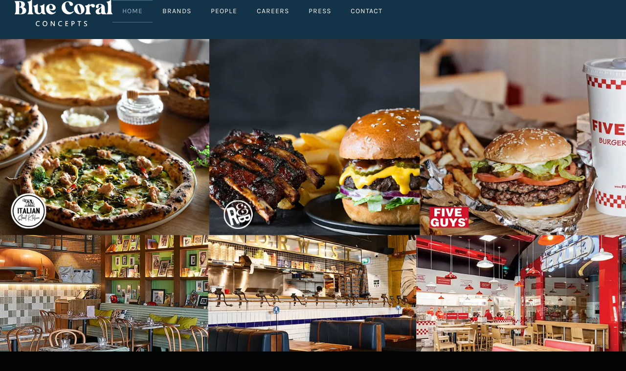

--- FILE ---
content_type: text/css; charset=utf-8
request_url: https://bluecoralconcepts.com/wp-content/uploads/elementor/css/post-1117.css?ver=1768194610
body_size: 480
content:
.elementor-kit-1117{--e-global-color-primary:#133448;--e-global-color-secondary:#7A7A7A;--e-global-color-text:#919CA7;--e-global-color-accent:#FFFFFF;--e-global-color-5e3a7d5d:#54595F;--e-global-color-5d8f3af5:#000;--e-global-color-5382028a:#FFF;--e-global-color-5887555:#133448;--e-global-typography-primary-font-family:"Nunito Sans";--e-global-typography-primary-font-weight:900;--e-global-typography-secondary-font-family:"Nunito Sans";--e-global-typography-secondary-font-weight:400;--e-global-typography-text-font-family:"Nunito Sans";--e-global-typography-text-font-weight:400;--e-global-typography-accent-font-family:"Nunito Sans";--e-global-typography-accent-font-weight:500;color:#11161D;font-family:"Karla", Sans-serif;font-size:18px;line-height:1.5em;letter-spacing:-0.3px;}.elementor-kit-1117 e-page-transition{background-color:#FFBC7D;}.elementor-kit-1117 p{margin-block-end:18px;}.elementor-kit-1117 a{color:var( --e-global-color-primary );}.elementor-kit-1117 h1{color:var( --e-global-color-primary );font-family:"Inter Tight", Sans-serif;font-size:75px;font-weight:500;text-transform:uppercase;line-height:80px;letter-spacing:2px;}.elementor-kit-1117 h2{color:var( --e-global-color-primary );font-family:"Inter Tight", Sans-serif;font-size:40px;font-weight:500;text-transform:uppercase;letter-spacing:1.5px;}.elementor-kit-1117 h3{color:var( --e-global-color-primary );font-family:"Inter Tight", Sans-serif;font-size:34px;font-weight:500;text-transform:uppercase;letter-spacing:1px;}.elementor-kit-1117 h4{color:var( --e-global-color-primary );font-family:"Inter Tight", Sans-serif;font-size:25px;text-transform:uppercase;}.elementor-section.elementor-section-boxed > .elementor-container{max-width:1140px;}.e-con{--container-max-width:1140px;}.elementor-widget:not(:last-child){margin-block-end:20px;}.elementor-element{--widgets-spacing:20px 20px;--widgets-spacing-row:20px;--widgets-spacing-column:20px;}{}h1.entry-title{display:var(--page-title-display);}@media(max-width:1024px){.elementor-kit-1117{font-size:17px;line-height:1.5em;}.elementor-kit-1117 h1{font-size:55px;line-height:60px;letter-spacing:1px;}.elementor-kit-1117 h2{font-size:35px;}.elementor-kit-1117 h3{font-size:30px;}.elementor-section.elementor-section-boxed > .elementor-container{max-width:1024px;}.e-con{--container-max-width:1024px;}}@media(max-width:767px){.elementor-kit-1117{font-size:17px;line-height:1.4em;}.elementor-kit-1117 h1{font-size:30px;line-height:35px;letter-spacing:0px;}.elementor-kit-1117 h2{font-size:32px;}.elementor-kit-1117 h3{font-size:26px;}.elementor-section.elementor-section-boxed > .elementor-container{max-width:767px;}.e-con{--container-max-width:767px;}}

--- FILE ---
content_type: text/css; charset=utf-8
request_url: https://bluecoralconcepts.com/wp-content/uploads/elementor/css/post-5.css?ver=1768194847
body_size: 907
content:
.elementor-5 .elementor-element.elementor-element-34b9cc0{--display:flex;--min-height:800px;--flex-direction:column;--container-widget-width:100%;--container-widget-height:initial;--container-widget-flex-grow:0;--container-widget-align-self:initial;--flex-wrap-mobile:wrap;}.elementor-5 .elementor-element.elementor-element-34b9cc0:not(.elementor-motion-effects-element-type-background), .elementor-5 .elementor-element.elementor-element-34b9cc0 > .elementor-motion-effects-container > .elementor-motion-effects-layer{background-image:url("https://bluecoralconcepts.com/wp-content/uploads/2024/06/casual-brands-homepage.webp");background-position:center center;background-size:cover;}.elementor-5 .elementor-element.elementor-element-c52e591{--display:flex;--flex-direction:column;--container-widget-width:100%;--container-widget-height:initial;--container-widget-flex-grow:0;--container-widget-align-self:initial;--flex-wrap-mobile:wrap;--padding-top:0px;--padding-bottom:0px;--padding-left:0px;--padding-right:0px;}.elementor-5 .elementor-element.elementor-element-78bf0c8{--display:flex;--flex-direction:column;--container-widget-width:100%;--container-widget-height:initial;--container-widget-flex-grow:0;--container-widget-align-self:initial;--flex-wrap-mobile:wrap;--padding-top:90px;--padding-bottom:90px;--padding-left:20px;--padding-right:20px;}.elementor-5 .elementor-element.elementor-element-78bf0c8:not(.elementor-motion-effects-element-type-background), .elementor-5 .elementor-element.elementor-element-78bf0c8 > .elementor-motion-effects-container > .elementor-motion-effects-layer{background-color:var( --e-global-color-primary );}.elementor-5 .elementor-element.elementor-element-5050856{text-align:center;}.elementor-5 .elementor-element.elementor-element-5050856 .elementor-heading-title{font-size:45px;font-weight:400;text-transform:uppercase;line-height:60px;letter-spacing:2.5px;color:#ffffff;}.elementor-5 .elementor-element.elementor-element-569f9a3{--display:flex;--flex-direction:row;--container-widget-width:calc( ( 1 - var( --container-widget-flex-grow ) ) * 100% );--container-widget-height:100%;--container-widget-flex-grow:1;--container-widget-align-self:stretch;--flex-wrap-mobile:wrap;--justify-content:center;--align-items:center;--gap:80px 80px;--row-gap:80px;--column-gap:80px;--padding-top:0px;--padding-bottom:50px;--padding-left:20px;--padding-right:20px;}.elementor-5 .elementor-element.elementor-element-569f9a3:not(.elementor-motion-effects-element-type-background), .elementor-5 .elementor-element.elementor-element-569f9a3 > .elementor-motion-effects-container > .elementor-motion-effects-layer{background-color:var( --e-global-color-primary );}.elementor-5 .elementor-element.elementor-element-d99f953 img{width:250px;}.elementor-5 .elementor-element.elementor-element-97d335d img{width:135px;}.elementor-5 .elementor-element.elementor-element-d72d3f3 img{width:250px;}.elementor-5 .elementor-element.elementor-element-99f090e{--display:flex;--flex-direction:row;--container-widget-width:calc( ( 1 - var( --container-widget-flex-grow ) ) * 100% );--container-widget-height:100%;--container-widget-flex-grow:1;--container-widget-align-self:stretch;--flex-wrap-mobile:wrap;--justify-content:center;--align-items:center;--gap:80px 80px;--row-gap:80px;--column-gap:80px;--padding-top:0px;--padding-bottom:50px;--padding-left:20px;--padding-right:20px;}.elementor-5 .elementor-element.elementor-element-99f090e:not(.elementor-motion-effects-element-type-background), .elementor-5 .elementor-element.elementor-element-99f090e > .elementor-motion-effects-container > .elementor-motion-effects-layer{background-color:var( --e-global-color-primary );}.elementor-5 .elementor-element.elementor-element-5c14319 img{width:250px;}.elementor-5 .elementor-element.elementor-element-2b0299d img{width:135px;}.elementor-5 .elementor-element.elementor-element-34fcf48 img{width:250px;}.elementor-5 .elementor-element.elementor-element-aa59ce1{--display:flex;--flex-direction:column;--container-widget-width:100%;--container-widget-height:initial;--container-widget-flex-grow:0;--container-widget-align-self:initial;--flex-wrap-mobile:wrap;--padding-top:0px;--padding-bottom:50px;--padding-left:20px;--padding-right:20px;}.elementor-5 .elementor-element.elementor-element-aa59ce1:not(.elementor-motion-effects-element-type-background), .elementor-5 .elementor-element.elementor-element-aa59ce1 > .elementor-motion-effects-container > .elementor-motion-effects-layer{background-color:var( --e-global-color-primary );}.elementor-5 .elementor-element.elementor-element-c3d77ed{--grid-template-columns:repeat(0, auto);--icon-size:32px;--grid-column-gap:15px;--grid-row-gap:0px;}.elementor-5 .elementor-element.elementor-element-c3d77ed .elementor-widget-container{text-align:center;}.elementor-5 .elementor-element.elementor-element-c3d77ed .elementor-social-icon{background-color:var( --e-global-color-primary );--icon-padding:0.2em;}.elementor-5 .elementor-element.elementor-element-c3d77ed .elementor-social-icon i{color:var( --e-global-color-accent );}.elementor-5 .elementor-element.elementor-element-c3d77ed .elementor-social-icon svg{fill:var( --e-global-color-accent );}.elementor-5 .elementor-element.elementor-element-c3d77ed .elementor-social-icon:hover{background-color:var( --e-global-color-accent );}.elementor-5 .elementor-element.elementor-element-c3d77ed .elementor-social-icon:hover i{color:var( --e-global-color-primary );}.elementor-5 .elementor-element.elementor-element-c3d77ed .elementor-social-icon:hover svg{fill:var( --e-global-color-primary );}body.elementor-page-5:not(.elementor-motion-effects-element-type-background), body.elementor-page-5 > .elementor-motion-effects-container > .elementor-motion-effects-layer{background-color:#030406;}:root{--page-title-display:none;}body.elementor-page-5{padding:0px 0px 0px 0px;}@media(max-width:1024px) and (min-width:768px){.elementor-5 .elementor-element.elementor-element-569f9a3{--content-width:570px;}.elementor-5 .elementor-element.elementor-element-99f090e{--content-width:570px;}}@media(max-width:1024px){.elementor-5 .elementor-element.elementor-element-34b9cc0{--min-height:500px;}.elementor-5 .elementor-element.elementor-element-78bf0c8{--padding-top:40px;--padding-bottom:40px;--padding-left:20px;--padding-right:20px;}.elementor-5 .elementor-element.elementor-element-5050856 .elementor-heading-title{font-size:30px;line-height:42px;}.elementor-5 .elementor-element.elementor-element-569f9a3{--gap:30px 30px;--row-gap:30px;--column-gap:30px;--padding-top:0px;--padding-bottom:40px;--padding-left:20px;--padding-right:20px;}.elementor-5 .elementor-element.elementor-element-99f090e{--gap:30px 30px;--row-gap:30px;--column-gap:30px;--padding-top:0px;--padding-bottom:40px;--padding-left:20px;--padding-right:20px;}}@media(max-width:767px){.elementor-5 .elementor-element.elementor-element-34b9cc0:not(.elementor-motion-effects-element-type-background), .elementor-5 .elementor-element.elementor-element-34b9cc0 > .elementor-motion-effects-container > .elementor-motion-effects-layer{background-image:url("https://bluecoralconcepts.com/wp-content/uploads/2024/03/mobile.jpg");background-position:top left;}.elementor-5 .elementor-element.elementor-element-34b9cc0{--min-height:500px;}.elementor-5 .elementor-element.elementor-element-78bf0c8{--padding-top:30px;--padding-bottom:30px;--padding-left:20px;--padding-right:20px;}.elementor-5 .elementor-element.elementor-element-5050856{text-align:center;}.elementor-5 .elementor-element.elementor-element-5050856 .elementor-heading-title{font-size:19px;line-height:27px;letter-spacing:0.3px;}.elementor-5 .elementor-element.elementor-element-569f9a3{--flex-direction:row;--container-widget-width:initial;--container-widget-height:100%;--container-widget-flex-grow:1;--container-widget-align-self:stretch;--flex-wrap-mobile:wrap;--gap:20px 20px;--row-gap:20px;--column-gap:20px;--padding-top:0px;--padding-bottom:30px;--padding-left:10px;--padding-right:10px;}.elementor-5 .elementor-element.elementor-element-d99f953 img{width:100px;}.elementor-5 .elementor-element.elementor-element-97d335d img{width:63px;}.elementor-5 .elementor-element.elementor-element-d72d3f3 img{width:100px;}.elementor-5 .elementor-element.elementor-element-99f090e{--flex-direction:row;--container-widget-width:initial;--container-widget-height:100%;--container-widget-flex-grow:1;--container-widget-align-self:stretch;--flex-wrap-mobile:wrap;--gap:20px 20px;--row-gap:20px;--column-gap:20px;--padding-top:0px;--padding-bottom:30px;--padding-left:10px;--padding-right:10px;}.elementor-5 .elementor-element.elementor-element-5c14319 img{width:100px;}.elementor-5 .elementor-element.elementor-element-2b0299d img{width:63px;}.elementor-5 .elementor-element.elementor-element-34fcf48 img{width:100px;}.elementor-5 .elementor-element.elementor-element-aa59ce1{--padding-top:0px;--padding-bottom:20px;--padding-left:20px;--padding-right:20px;}.elementor-5 .elementor-element.elementor-element-c3d77ed{--icon-size:28px;}}

--- FILE ---
content_type: text/css; charset=utf-8
request_url: https://bluecoralconcepts.com/wp-content/uploads/elementor/css/post-7.css?ver=1768194611
body_size: 1251
content:
.elementor-7 .elementor-element.elementor-element-daab833{--display:flex;--min-height:80px;--flex-direction:row;--container-widget-width:calc( ( 1 - var( --container-widget-flex-grow ) ) * 100% );--container-widget-height:100%;--container-widget-flex-grow:1;--container-widget-align-self:stretch;--flex-wrap-mobile:wrap;--justify-content:space-between;--align-items:center;--gap:10px 10px;--row-gap:10px;--column-gap:10px;--overlay-opacity:0;--margin-top:0px;--margin-bottom:0px;--margin-left:0px;--margin-right:0px;--padding-top:0px;--padding-bottom:0px;--padding-left:30px;--padding-right:30px;--z-index:5;}.elementor-7 .elementor-element.elementor-element-daab833:not(.elementor-motion-effects-element-type-background), .elementor-7 .elementor-element.elementor-element-daab833 > .elementor-motion-effects-container > .elementor-motion-effects-layer{background-color:var( --e-global-color-5887555 );}.elementor-7 .elementor-element.elementor-element-daab833::before, .elementor-7 .elementor-element.elementor-element-daab833 > .elementor-background-video-container::before, .elementor-7 .elementor-element.elementor-element-daab833 > .e-con-inner > .elementor-background-video-container::before, .elementor-7 .elementor-element.elementor-element-daab833 > .elementor-background-slideshow::before, .elementor-7 .elementor-element.elementor-element-daab833 > .e-con-inner > .elementor-background-slideshow::before, .elementor-7 .elementor-element.elementor-element-daab833 > .elementor-motion-effects-container > .elementor-motion-effects-layer::before{--background-overlay:'';}.elementor-7 .elementor-element.elementor-element-919c5b7 img{width:200px;}.elementor-7 .elementor-element.elementor-element-15f4b34 .elementor-menu-toggle{margin-left:auto;background-color:rgba(110,193,228,0);border-width:0px;border-radius:0px;}.elementor-7 .elementor-element.elementor-element-15f4b34 .elementor-nav-menu .elementor-item{font-size:14px;font-weight:400;text-transform:uppercase;letter-spacing:1px;}.elementor-7 .elementor-element.elementor-element-15f4b34 .elementor-nav-menu--main .elementor-item{color:#FFFFFF;fill:#FFFFFF;padding-left:20px;padding-right:20px;}.elementor-7 .elementor-element.elementor-element-15f4b34 .elementor-nav-menu--main:not(.e--pointer-framed) .elementor-item:before,
					.elementor-7 .elementor-element.elementor-element-15f4b34 .elementor-nav-menu--main:not(.e--pointer-framed) .elementor-item:after{background-color:#4E768F;}.elementor-7 .elementor-element.elementor-element-15f4b34 .e--pointer-framed .elementor-item:before,
					.elementor-7 .elementor-element.elementor-element-15f4b34 .e--pointer-framed .elementor-item:after{border-color:#4E768F;}.elementor-7 .elementor-element.elementor-element-15f4b34 .elementor-nav-menu--main .elementor-item.elementor-item-active{color:#9EB1C4;}.elementor-7 .elementor-element.elementor-element-15f4b34 .e--pointer-framed .elementor-item:before{border-width:1px;}.elementor-7 .elementor-element.elementor-element-15f4b34 .e--pointer-framed.e--animation-draw .elementor-item:before{border-width:0 0 1px 1px;}.elementor-7 .elementor-element.elementor-element-15f4b34 .e--pointer-framed.e--animation-draw .elementor-item:after{border-width:1px 1px 0 0;}.elementor-7 .elementor-element.elementor-element-15f4b34 .e--pointer-framed.e--animation-corners .elementor-item:before{border-width:1px 0 0 1px;}.elementor-7 .elementor-element.elementor-element-15f4b34 .e--pointer-framed.e--animation-corners .elementor-item:after{border-width:0 1px 1px 0;}.elementor-7 .elementor-element.elementor-element-15f4b34 .e--pointer-underline .elementor-item:after,
					 .elementor-7 .elementor-element.elementor-element-15f4b34 .e--pointer-overline .elementor-item:before,
					 .elementor-7 .elementor-element.elementor-element-15f4b34 .e--pointer-double-line .elementor-item:before,
					 .elementor-7 .elementor-element.elementor-element-15f4b34 .e--pointer-double-line .elementor-item:after{height:1px;}.elementor-7 .elementor-element.elementor-element-15f4b34 .elementor-nav-menu--dropdown a, .elementor-7 .elementor-element.elementor-element-15f4b34 .elementor-menu-toggle{color:#ffffff;fill:#ffffff;}.elementor-7 .elementor-element.elementor-element-15f4b34 .elementor-nav-menu--dropdown{background-color:#0B212F;border-style:none;}.elementor-7 .elementor-element.elementor-element-15f4b34 .elementor-nav-menu--dropdown a:hover,
					.elementor-7 .elementor-element.elementor-element-15f4b34 .elementor-nav-menu--dropdown a:focus,
					.elementor-7 .elementor-element.elementor-element-15f4b34 .elementor-nav-menu--dropdown a.elementor-item-active,
					.elementor-7 .elementor-element.elementor-element-15f4b34 .elementor-nav-menu--dropdown a.highlighted,
					.elementor-7 .elementor-element.elementor-element-15f4b34 .elementor-menu-toggle:hover,
					.elementor-7 .elementor-element.elementor-element-15f4b34 .elementor-menu-toggle:focus{color:var( --e-global-color-accent );}.elementor-7 .elementor-element.elementor-element-15f4b34 .elementor-nav-menu--dropdown a:hover,
					.elementor-7 .elementor-element.elementor-element-15f4b34 .elementor-nav-menu--dropdown a:focus,
					.elementor-7 .elementor-element.elementor-element-15f4b34 .elementor-nav-menu--dropdown a.elementor-item-active,
					.elementor-7 .elementor-element.elementor-element-15f4b34 .elementor-nav-menu--dropdown a.highlighted{background-color:var( --e-global-color-primary );}.elementor-7 .elementor-element.elementor-element-15f4b34 .elementor-nav-menu--dropdown a.elementor-item-active{color:var( --e-global-color-accent );background-color:var( --e-global-color-primary );}.elementor-7 .elementor-element.elementor-element-15f4b34 .elementor-nav-menu--dropdown .elementor-item, .elementor-7 .elementor-element.elementor-element-15f4b34 .elementor-nav-menu--dropdown  .elementor-sub-item{font-family:"Nunito Sans", Sans-serif;font-weight:500;text-transform:uppercase;}.elementor-7 .elementor-element.elementor-element-15f4b34 .elementor-nav-menu--dropdown li:not(:last-child){border-style:dashed;border-color:#102519;border-bottom-width:1px;}.elementor-7 .elementor-element.elementor-element-15f4b34 .elementor-nav-menu--main > .elementor-nav-menu > li > .elementor-nav-menu--dropdown, .elementor-7 .elementor-element.elementor-element-15f4b34 .elementor-nav-menu__container.elementor-nav-menu--dropdown{margin-top:2px !important;}.elementor-7 .elementor-element.elementor-element-15f4b34 div.elementor-menu-toggle{color:var( --e-global-color-accent );}.elementor-7 .elementor-element.elementor-element-15f4b34 div.elementor-menu-toggle svg{fill:var( --e-global-color-accent );}.elementor-7 .elementor-element.elementor-element-15f4b34 div.elementor-menu-toggle:hover, .elementor-7 .elementor-element.elementor-element-15f4b34 div.elementor-menu-toggle:focus{color:#ffffff;}.elementor-7 .elementor-element.elementor-element-15f4b34 div.elementor-menu-toggle:hover svg, .elementor-7 .elementor-element.elementor-element-15f4b34 div.elementor-menu-toggle:focus svg{fill:#ffffff;}.elementor-7 .elementor-element.elementor-element-15f4b34{--nav-menu-icon-size:30px;}.elementor-theme-builder-content-area{height:400px;}.elementor-location-header:before, .elementor-location-footer:before{content:"";display:table;clear:both;}@media(max-width:1024px){.elementor-7 .elementor-element.elementor-element-daab833{--margin-top:0px;--margin-bottom:0px;--margin-left:0px;--margin-right:0px;--padding-top:0px;--padding-bottom:0px;--padding-left:30px;--padding-right:25px;}.elementor-7 .elementor-element.elementor-element-15f4b34 .elementor-nav-menu--dropdown .elementor-item, .elementor-7 .elementor-element.elementor-element-15f4b34 .elementor-nav-menu--dropdown  .elementor-sub-item{font-size:18px;letter-spacing:2.3px;}.elementor-7 .elementor-element.elementor-element-15f4b34 .elementor-nav-menu--dropdown a{padding-left:15px;padding-right:15px;padding-top:18px;padding-bottom:18px;}.elementor-7 .elementor-element.elementor-element-15f4b34 .elementor-nav-menu--main > .elementor-nav-menu > li > .elementor-nav-menu--dropdown, .elementor-7 .elementor-element.elementor-element-15f4b34 .elementor-nav-menu__container.elementor-nav-menu--dropdown{margin-top:16px !important;}}@media(min-width:768px){.elementor-7 .elementor-element.elementor-element-daab833{--width:100%;}}@media(max-width:767px){.elementor-7 .elementor-element.elementor-element-daab833{--min-height:60px;--margin-top:0px;--margin-bottom:0px;--margin-left:0px;--margin-right:0px;--padding-top:0px;--padding-bottom:0px;--padding-left:20px;--padding-right:15px;}.elementor-7 .elementor-element.elementor-element-919c5b7 img{width:140px;}.elementor-7 .elementor-element.elementor-element-15f4b34 > .elementor-widget-container{margin:0px 0px 0px 0px;}.elementor-7 .elementor-element.elementor-element-15f4b34 .elementor-nav-menu--dropdown .elementor-item, .elementor-7 .elementor-element.elementor-element-15f4b34 .elementor-nav-menu--dropdown  .elementor-sub-item{font-size:14px;letter-spacing:2px;}.elementor-7 .elementor-element.elementor-element-15f4b34 .elementor-nav-menu--dropdown{border-radius:0px 0px 0px 0px;}.elementor-7 .elementor-element.elementor-element-15f4b34 .elementor-nav-menu--dropdown li:first-child a{border-top-left-radius:0px;border-top-right-radius:0px;}.elementor-7 .elementor-element.elementor-element-15f4b34 .elementor-nav-menu--dropdown li:last-child a{border-bottom-right-radius:0px;border-bottom-left-radius:0px;}.elementor-7 .elementor-element.elementor-element-15f4b34 .elementor-nav-menu--dropdown a{padding-top:10px;padding-bottom:10px;}.elementor-7 .elementor-element.elementor-element-15f4b34 .elementor-nav-menu--main > .elementor-nav-menu > li > .elementor-nav-menu--dropdown, .elementor-7 .elementor-element.elementor-element-15f4b34 .elementor-nav-menu__container.elementor-nav-menu--dropdown{margin-top:12px !important;}.elementor-7 .elementor-element.elementor-element-15f4b34{--nav-menu-icon-size:24px;}}/* Start custom CSS for container, class: .elementor-element-daab833 *//* Background color on sticky */
.elementor-sticky--effects {
background-color:#163d37;
transition: all 1s ease;
}

.elementor-7 .elementor-element.elementor-element-daab833.elementor-sticky { width: 100% !important; left: 0 !important; }/* End custom CSS */

--- FILE ---
content_type: image/svg+xml
request_url: https://bluecoralconcepts.com/wp-content/uploads/2018/12/Asset-18bcc-logo.svg
body_size: 8059
content:
<svg xmlns="http://www.w3.org/2000/svg" id="b" width="323.4" height="87.6" viewBox="0 0 323.4 87.6"><g id="c"><path d="m27.9,23.8c3.3.7,5.8,2,7.7,4.1,1.9,2.1,2.8,4.6,2.8,7.6,0,2.2-.5,4.1-1.5,5.7s-2.4,2.9-4.2,3.8c-1.7.9-3.6,1.6-5.7,2-2,.4-4.2.7-6.4.7H0v-1.1c.1-.1.2-.2.4-.3.2-.1.5-.6.9-1.3.4-.7.8-1.5,1.2-2.5.3-1,.6-2.4.9-4.2.3-1.8.4-3.8.4-6.1v-12.1c0-2.3-.1-4.5-.4-6.4s-.6-3.4-.9-4.4c-.4-1-.8-1.9-1.1-2.6-.4-.7-.7-1.2-1-1.4l-.4-.3v-1.2h17.5c5.1,0,9.1,1,12,2.9s4.4,4.6,4.4,8c0,2-.5,3.8-1.6,5.4-1,1.7-2.5,2.9-4.4,3.7M15.2,5.6v17.9c2.1-.1,3.7-1,4.8-2.7,1.2-1.7,1.8-3.7,1.8-6.2s-.6-4.5-1.8-6.3-2.8-2.7-4.8-2.7Zm2.4,40.5c2.6,0,4.5-1,5.9-3.1s2-4.5,2-7.3-.7-5.3-2.2-7.4c-1.4-2.1-3.5-3.1-6.2-3.1h-2v20.9h2.5Z" fill="#fff" stroke-width="0"></path><path d="m57.7,34.8c0,4.9,1.2,8.7,3.7,11.2l.4.4v1.2h-19.2v-1.2l.4-.4c.2-.2.5-.6,1-1.3.5-.7.9-1.5,1.3-2.3s.7-1.9,1-3.3.4-2.8.4-4.4v-15.7c0-1-.1-2.1-.2-3.2s-.3-2.3-.6-3.6c-.3-1.3-.7-2.3-1.3-3.1-.6-.8-1.2-1.2-2-1.2v-2.1c.3,0,.6,0,1-.1s1.2-.2,2.4-.5c1.2-.2,2.3-.6,3.3-.9,1-.4,2.1-.9,3.1-1.7,1.1-.7,1.9-1.5,2.5-2.4h2.3c.4,16.6.5,28,.5,34.6" fill="#fff" stroke-width="0"></path><path d="m98.4,34.8c0,4.2,1.3,8,3.9,11.3l.3.3v1.2h-5.5c-1.7,0-3.2-.4-4.6-1.3s-2.5-2-3.4-3.4c-.7.6-1.3,1.1-1.7,1.5-.4.3-1.1.8-2,1.5-.9.6-1.9,1.1-2.9,1.4s-2.1.4-3.3.4c-4.1,0-7.2-1.1-9.5-3.3-2.3-2.2-3.5-5.1-3.7-8.8l-.3-4.9c-.3-6.4-1.6-9.6-3.9-9.6v-2c.3,0,.6,0,1-.1s1.2-.2,2.4-.5c1.2-.3,2.3-.6,3.3-.9,1-.4,2.1-.9,3.1-1.6,1.1-.7,1.9-1.5,2.5-2.4h2.3l-.1,19.1c0,3.9.5,6.7,1.4,8.3.9,1.6,2.5,2.4,4.7,2.4,1.3,0,2.3-.4,3.3-1.4.9-.9,1.6-1.9,2-3v-6.8c0-1.1-.1-2.1-.2-3.2-.1-1-.3-2.2-.6-3.5-.3-1.3-.7-2.3-1.3-3.1-.6-.8-1.2-1.2-2-1.2v-2c.3,0,.6,0,1-.1s1.2-.2,2.4-.5c1.2-.2,2.3-.6,3.3-.9,1-.4,2.1-.9,3.2-1.7,1.1-.7,1.9-1.5,2.5-2.4h2.3l.1,21.2Z" fill="#fff" stroke-width="0"></path><path d="m136.2,39.6c-.1.2-.3.5-.6.9-.2.4-.8,1-1.7,2-.9.9-1.8,1.8-2.8,2.5s-2.3,1.4-4,2-3.4.9-5.2.9c-2.2,0-4.4-.4-6.4-1.1-2.1-.7-4-1.8-5.7-3.3-1.7-1.4-3.1-3.3-4.2-5.5-1.1-2.3-1.7-4.8-1.9-7.5-.2-5.1,1.2-9.2,4.2-12.4,3-3.2,7-4.8,12.1-4.8,4.2,0,7.9,1.2,10.9,3.7s4.6,5.4,4.6,8.7c0,2.4-.8,4.4-2.3,5.8s-3.3,2.3-5.4,2.5-4.3,0-6.6-.5c-2.3-.6-4.2-1.6-5.8-2.9.5,2.3,1.7,4.5,3.6,6.7s4,3.6,6.4,4.2c3.3.9,6.3,0,8.9-2.6l.5-.5,1.4,1.2Zm-18.6-23.7c-1.5.6-2.5,2.2-2.9,4.7-.5,2.5-.4,5.1.3,8,.2.1.5.2.9.4.4.2,1,.4,2,.7,1,.3,1.9.5,2.8.6s1.8,0,2.7-.2c.9-.3,1.7-.8,2.2-1.6.5-.8.7-1.8.6-3,0-1.2-.3-2.4-.9-3.7-.6-1.3-1.2-2.4-2-3.5-.8-1-1.7-1.8-2.7-2.3s-2-.5-3-.1Z" fill="#fff" stroke-width="0"></path><path d="m194,36.9l1.2,1.8c-.2.2-.4.6-.7,1-.3.4-1,1.1-2.1,2.2-1.1,1-2.2,1.9-3.3,2.7-1.2.8-2.6,1.5-4.4,2.2s-3.6,1-5.5,1c-4.2,0-8.1-.9-11.7-2.8s-6.4-4.5-8.6-7.8c-2.1-3.3-3.3-7-3.5-11-.2-6.3,1.7-11.5,5.8-15.6,4.1-4.1,9.4-6.2,16-6.2,6.2,0,11,2,14.4,5.9,1.2,1.4,1.6,3.1,1.2,5s-1.4,3.2-3,3.9c-1.8.8-3.5.8-5.1,0s-2.6-2.1-3-3.9c-1.3-6-3.7-8.9-7.2-8.9-1.6,0-3,.6-4.3,1.9s-2.2,3.2-2.8,5.8c-.6,2.6-.5,5.8.3,9.7.8,3.6,2.2,6.8,4.1,9.5,2,2.7,4.1,4.8,6.6,6,2.4,1.3,5,1.8,7.8,1.4,3-.4,5.5-1.6,7.8-3.8" fill="#fff" stroke-width="0"></path><path d="m225.1,18.2c3.5,3.4,5.4,7.4,5.7,12.2.2,4.7-1.2,8.8-4.4,12.2-3.2,3.4-7.1,5-11.9,5s-9-1.7-12.5-5c-3.5-3.4-5.4-7.4-5.7-12.2-.2-4.7,1.2-8.8,4.4-12.2,3.2-3.4,7.1-5,11.9-5s9,1.6,12.5,5m-7.7,26.9c1.2-.2,1.9-1.7,2.2-4.5.3-2.8,0-6.1-.9-9.7-.9-4.2-2.3-7.9-4.2-11-1.9-3.1-3.5-4.5-4.9-4.3-1.2.2-1.9,1.7-2.1,4.6s0,6.1.8,9.7c.9,4.2,2.3,7.8,4.2,10.9,1.9,3.1,3.5,4.6,4.9,4.3Z" fill="#fff" stroke-width="0"></path><path d="m257,13.2c2.3,0,4.2.5,5.8,1.5s2.4,2.6,2.4,4.8c0,1.8-.6,3.2-1.9,4.2-1.3,1-2.8,1.4-4.4,1.2-1.3-.2-2.3-.6-3.2-1.2s-1.4-1.3-1.7-2-.6-1.3-1-1.9c-.4-.6-.9-1-1.4-1-.8-.1-1.6.3-2.4,1.3s-1.4,2.1-1.8,3.4v11.1c0,2.1.4,4.1,1.1,6s1.4,3.4,2.1,4.3l1,1.4v1.2h-18.9v-1.2l.4-.4c.2-.2.5-.6,1-1.3.5-.7.9-1.5,1.3-2.3s.7-1.9,1-3.3.4-2.8.4-4.4v-2.6c0-1.1-.1-2.2-.2-3.2-.1-1.1-.3-2.2-.6-3.5-.3-1.3-.7-2.3-1.3-3.1-.6-.8-1.2-1.2-2-1.2v-2.1c.3,0,.6,0,1.1-.1.4,0,1.2-.2,2.4-.5,1.2-.3,2.3-.6,3.3-1s2.1-.9,3.1-1.7c1.1-.7,1.9-1.5,2.5-2.4h2.3v4.5c3.1-3,6.3-4.5,9.6-4.5" fill="#fff" stroke-width="0"></path><path d="m303.2,47.6h-12.1c-.6,0-1.2-.2-1.8-.5s-1-.6-1.3-.8c-.3-.2-.7-.7-1.3-1.3-.7-.7-1.4-.8-2.2-.1,0,.1-.2.2-.5.5-.3.2-.5.4-.5.4-.1.1-.3.2-.5.4-.2.2-.4.3-.5.4s-.3.2-.6.3c-.3.2-.5.3-.7.3-.2.1-.4.1-.7.2s-.5.2-.8.2-.6.1-.9.1-.7.1-1,.1c-3.1,0-5.6-.8-7.4-2.5-1.8-1.6-2.7-3.8-2.7-6.4,0-2,.5-3.7,1.5-5.2s2.3-2.6,3.9-3.5c1.6-.9,3.2-1.7,4.8-2.3,1.6-.7,3.2-1.4,4.7-2.2,1.5-.8,2.5-1.6,3.1-2.4,1.3-1.9,1.6-3.8.8-5.6-.7-1.8-2.2-2.7-4.2-2.7-.5,0-1,.1-1.5.2s-1,.3-1.6.5-1,.7-1.3,1.3c-.3.6-.3,1.4-.1,2.2.5,2.5.3,4.5-.6,5.9-.9,1.4-2.4,2.1-4.4,2.1-1.4,0-2.4-.4-3.2-1.3-.8-.8-1.2-1.8-1.3-2.9,0-1.1.1-2.2.4-3.3,1.6-4.5,5.8-6.8,12.6-6.8,4.4,0,8.2,1,11.4,3s4.8,4.8,5,8.5c.4,6.7.6,11.1.7,13.3.1,3.1,1.6,5.8,4.3,8.1l.3.3.2,1.5Zm-17-8.3v-13.6c-.2.1-.4.3-.8.6-.3.3-.9.8-1.8,1.7-.9.9-1.7,1.8-2.3,2.7-.7.9-1.3,2-1.8,3.4-.5,1.3-.8,2.6-.8,3.8,0,1.9.4,3.2,1.3,4,.9.8,1.9,1.2,3,1.2.9,0,1.7-.4,2.3-1.2.5-.8.9-1.7.9-2.6Z" fill="#fff" stroke-width="0"></path><path d="m319.3,34.6c0,4.9,1.2,8.7,3.7,11.2l.4.4v1.2h-19.2v-1.2c.1-.1.2-.2.4-.4.2-.2.5-.6,1-1.3.5-.7.9-1.5,1.3-2.3.4-.8.7-1.9,1-3.3s.4-2.8.4-4.4v-15.7c0-1-.1-2.1-.2-3.2-.1-1.1-.3-2.3-.6-3.6-.3-1.3-.7-2.3-1.3-3.1-.6-.8-1.2-1.2-2-1.2v-2.1c.3,0,.6,0,1-.1s1.2-.2,2.4-.5c1.2-.2,2.3-.6,3.3-.9,1-.4,2.1-.9,3.1-1.7,1.1-.7,1.9-1.5,2.5-2.4h2.3c.5,16.5.5,28,.5,34.6" fill="#fff" stroke-width="0"></path><path d="m78.3,70c-2.4,0-4.5.8-6,2.5-1.6,1.7-2.4,3.9-2.4,6.5s.7,4.5,2.1,6.1c1.4,1.5,3.3,2.3,5.6,2.3,1.8,0,3.3-.3,4.5-1,.1,0,.1-.1.1-.2v-1.9c0-.1-.1-.2-.1-.2h-.3c-1.1.7-2.5,1.1-4,1.1-1.6,0-3-.6-4-1.7s-1.5-2.7-1.5-4.6c0-2,.6-3.7,1.6-4.9,1.1-1.2,2.5-1.8,4.3-1.8,1.3,0,2.6.3,3.7.9h.3c.1,0,.1-.1.1-.2v-2c0-.1-.1-.2-.2-.2-.9-.4-2.2-.7-3.8-.7" fill="#fff" stroke-width="0"></path><path d="m100.4,70c-2.5,0-4.4.8-5.9,2.4-1.4,1.6-2.1,3.8-2.1,6.5,0,2.5.7,4.6,2.1,6.1,1.4,1.6,3.3,2.4,5.6,2.4s4.3-.8,5.7-2.4c1.4-1.6,2.1-3.8,2.1-6.5,0-2.5-.7-4.6-2.1-6.1-1.3-1.6-3.1-2.4-5.4-2.4m5.1,8.8c0,2-.5,3.6-1.5,4.8-.9,1.1-2.3,1.7-3.9,1.7s-2.8-.6-3.8-1.8c-1-1.2-1.5-2.7-1.5-4.7s.5-3.5,1.5-4.7,2.3-1.8,3.9-1.8c1.7,0,2.9.5,3.8,1.7,1,1.1,1.5,2.7,1.5,4.8Z" fill="#fff" stroke-width="0"></path><path d="m132.4,70.3h-1.9c-.1,0-.3.1-.3.3v12.9c0-.1-.1-.1-.1-.2l-8-12.8c0-.1-.1-.1-.2-.1h-2.4c-.1,0-.3.1-.3.3v16.2c0,.1.1.3.3.3h1.9c.1,0,.3-.1.3-.3v-12.9h0l8.2,13c0,.1.1.1.2.1h2.3c.1,0,.3-.1.3-.3v-16.4s-.2-.1-.3-.1" fill="#fff" stroke-width="0"></path><path d="m152.3,70c-2.4,0-4.5.8-6,2.5-1.6,1.7-2.4,3.9-2.4,6.5s.7,4.5,2.1,6.1c1.4,1.5,3.3,2.3,5.6,2.3,1.8,0,3.3-.3,4.5-1,.1,0,.1-.1.1-.2v-1.9c0-.1-.1-.2-.1-.2h-.3c-1.1.7-2.5,1.1-4,1.1-1.7,0-3-.6-4-1.7s-1.5-2.7-1.5-4.6c0-2,.6-3.7,1.6-4.9,1.1-1.2,2.5-1.8,4.3-1.8,1.3,0,2.6.3,3.7.9h.3c.1,0,.1-.1.1-.2v-2c0-.1-.1-.2-.2-.2-.9-.4-2.2-.7-3.8-.7" fill="#fff" stroke-width="0"></path><path d="m176.5,84.9h-6.4v-5.2h5.5c.1,0,.3-.1.3-.3v-1.7c0-.1-.1-.3-.3-.3h-5.5v-4.9h6c.1,0,.3-.1.3-.3v-1.7c0-.1-.1-.3-.3-.3h-8.1c-.1,0-.3.1-.3.3v16.4c0,.1.1.3.3.3h8.5c.1,0,.3-.1.3-.3v-1.7c-.1-.2-.2-.3-.3-.3" fill="#fff" stroke-width="0"></path><path d="m192.6,70.3h-4.4c-.1,0-.3.1-.3.3v16.3c0,.1.1.3.3.3h1.9c.1,0,.3-.1.3-.3v-5.9h1.8c1.8,0,3.3-.5,4.4-1.6,1.1-1,1.6-2.4,1.6-4s-.5-2.9-1.5-3.8c-1-.9-2.3-1.3-4.1-1.3m3.1,5.2c0,1-.3,1.8-.9,2.4s-1.6.8-2.8.8h-1.7v-6.2h1.9c2.4.1,3.5,1,3.5,3Z" fill="#fff" stroke-width="0"></path><path d="m219.1,70.3h-11.1c-.1,0-.3.1-.3.3v1.7c0,.1.1.3.3.3h4.3v14.3c0,.1.1.3.3.3h1.9c.1,0,.3-.1.3-.3v-14.4h4.3c.1,0,.3-.1.3-.3v-1.7c-.1-.1-.2-.2-.3-.2" fill="#fff" stroke-width="0"></path><path d="m239,81.1c-.2-.5-.6-1-1-1.4s-.9-.8-1.4-1.1c-.5-.3-1.1-.6-1.6-.9-.6-.3-1-.5-1.5-.8-.4-.2-.8-.5-1-.7-.3-.2-.5-.5-.6-.8s-.2-.6-.2-1,.1-.7.3-1c.2-.3.4-.5.7-.7.3-.2.6-.3,1-.4s.8-.1,1.2-.1c1.4,0,2.6.3,3.5,1,.1.1.2.1.3,0,.1,0,.1-.1.1-.2v-2.1c0-.1-.1-.2-.1-.2-.8-.4-1.9-.6-3.6-.6-.7,0-1.4.1-2.1.3-.7.2-1.3.5-1.9.8-.6.4-1,.9-1.3,1.4-.3.6-.5,1.3-.5,2.1,0,.6.1,1.2.3,1.7.2.5.5.9.9,1.3s.8.7,1.3,1,1,.6,1.6.9c.5.3,1,.5,1.5.8.4.2.8.5,1.1.8.3.2.6.5.7.8.2.3.3.6.3,1,0,.7-.2,1.3-.8,1.7-.5.4-1.3.6-2.4.6-.3,0-.7,0-1-.1-.4-.1-.7-.2-1.1-.3-.4-.1-.7-.3-1.1-.4-.3-.2-.6-.4-.9-.6-.1-.1-.2-.1-.3,0-.1,0-.2.1-.2.2v2.3c0,.1,0,.2.1.2.2.2.5.3.9.4.3.1.7.2,1.1.3.4.1.8.1,1.2.2.4,0,.7.1,1,.1.8,0,1.5-.1,2.2-.2.7-.2,1.3-.4,1.9-.8s1-.9,1.3-1.5.5-1.3.5-2.2c0-.7-.1-1.3-.4-1.8" fill="#fff" stroke-width="0"></path></g></svg>

--- FILE ---
content_type: image/svg+xml
request_url: https://bluecoralconcepts.com/wp-content/uploads/2024/02/Asset-5logos-casual.svg
body_size: 26608
content:
<svg xmlns="http://www.w3.org/2000/svg" id="uuid-afe1f422-f392-435f-bff4-1c786ba7b5fe" viewBox="0 0 175.2 175.2"><g id="uuid-e6957a9b-38a8-42df-b60b-8d9765bbb2a6"><path d="m87.6,0C39.2,0,0,39.2,0,87.6s39.2,87.6,87.6,87.6,87.6-39.2,87.6-87.6S135.9,0,87.6,0h0Z" style="fill:#fff; fill-rule:evenodd; stroke-width:0px;"></path><path d="m87.6,0C39.2,0,0,39.2,0,87.6s39.2,87.6,87.6,87.6,87.6-39.2,87.6-87.6S135.9,0,87.6,0h0Z" style="fill:#fff; fill-rule:evenodd; stroke-width:0px;"></path><path d="m33.3,72.8c-.3.1-.4.2-.3.5.6,1.3.7,3.1.6,4.5v2.4c.1,1.9.2,3.9.2,6.1v7.1c-.1,2.6-.1,4.6-.1,6.1,0,.2.1.3.2.3v.1c.1.3.2.3.6.3,1.1-.2,2.2-.3,3.2-.3.1.1.2.1.3.1.3,0,.5-.1.5-.4,0-9.7.1-16.3.2-19.7.2-3.2.2-5.5,0-6.7,0-.3-.2-.4-.5-.3-.1,0-.2,0-.2.1h-1.5c-1.3,0-1.9,0-2.5-.2h-.3c-.2,0-.3-.1-.4,0h0Zm23-.1c-1.9.5-7.8.4-11.4.4h-3c0-.5-.8-.6-.9-.1,0,.3-.1.7-.1,1.1v2.5c0,.1,0,.2.2.3,0,.2.2.3.3.3,1.1.2,2.7.3,4.6.3v22.1c0,.3.2.4.5.4h3.9c.2,0,.3-.1.4-.2.2-.1.3-.2.3-.4,0-1.8,0-4.6.2-8.2s.2-6.4.2-8.2c0-.6,0-1.6-.1-2.9-.2-1.3-.2-2.2-.2-2.9,2.8-.2,4.7-.2,5.6-.2.3,0,.5-.1.5-.4,0-.1-.1-.2-.3-.3.1,0,.1-.1.1-.2,0-.2,0-.4-.1-.8,0-.7-.2-1.5.3-1.9.4-.4-.2-.8-.6-.6-.2-.1-.3-.1-.4-.1h0Zm8.9.3h-.4c-.2,0-.4.3-.3.4h0q-.1,0,0,.1l.3.2.1.1c-.1.2-.5,1.9-.8,3.4l-2.3,7.9-1.4,4.3-.5,1.8c-.2.8-.3,1.1-.5,2-.1.2-.1.4-.2.5-.1.4-2.2,6-2.2,6,.1.2.2.2.1.2s0,0,0,0h6.3l-.1-.3.9-4.6c.1-.2.1-.4.1-.5l4.9.1h.4v.2l.2.7,1.1,4.3h5.2l.1-.2.1-.3q.1-.2-.2-1.1l-2.1-8.3c-.2-1-.5-2.5-.5-2.6,0,0-3.5-13.5-3.6-13.5h0s-.2-.4-.2-.5v-.3c.2-.3-.1-.5-.8-.4-3.6.4-3.7.4-3.7.4h0Zm1.6,10l.1-.4c0-.2,0-.1.1.2l.1.5c.2.5,1.3,5.9,1.4,6.6.1.5.2.6,0,.7h-3.5v-.1c0-.1.1-.3.1-.6.1-.3.2-.6.2-.8s.1-.5.1-.6l1.1-4.6c.1-.3.2-.6.2-.7,0,0,.1-.1.1-.2h0Zm16.3-10.3s0,.1-.1.2h-1.3c-1.3,0-1.9,0-2.8-.1-.3,0-.5,0-.6.3,0,.1,0,.2.1.3h0c-.2,1.8-.2,6.1,0,7.9l.5,7.7c.1.8.1,2.5,0,5.2,0,2,0,3.7.1,4.9-.3,0-.5.1-.5.4s.2.4.5.4h7c2.8,0,5,.1,6.5.1h.2c.3,0,.5-.1.5-.4s0-.6.1-1.2v-1.4c0-.5,0-.9-.1-1.3,0-.3-.2-.3-.5-.3h-.1c-.5,0-1.2,0-2.2.1-2.1.1-4.2.3-6-.2-.1-1.3-.3-2.8-.3-4.5-.2-3.3-.2-4.1-.2-8.6v-4c0-.3,0-.9-.1-1.6l-.1-1.1c0-1.1,0-1.9.2-2.5.2-.6-.7-.8-.8-.3h0Zm12.8.1c-.3.1-.4.2-.3.5.6,1.3.7,3.1.6,4.5v2.4c.1,1.9.2,3.9.2,6.1v7.1c-.1,2.6-.1,4.6-.1,6.1,0,.2.1.3.2.3v.1c.1.3.2.3.6.3,1.1-.2,2.2-.3,3.2-.3.1.1.2.1.3.1.3,0,.5-.1.5-.4,0-9.7.1-16.3.2-19.7.2-3.2.2-5.5,0-6.7,0-.3-.2-.4-.5-.3-.1,0-.2,0-.2.1h-1.5c-1.3,0-1.9,0-2.5-.2h-.3c-.2,0-.3-.1-.4,0h0Zm15.9.2h-.4c-.2,0-.4.3-.3.4h0q-.1,0,0,.1l.3.2.1.1c-.1.2-.5,1.9-.8,3.4l-2.3,7.9-1.4,4.3-.5,1.8c-.2.8-.3,1.1-.5,2-.1.2-.1.4-.2.5-.1.4-2.2,6-2.2,6,.1.2.2.2.1.2h6.3l-.1-.3.9-4.6c.1-.2.1-.4.1-.5l4.9.1h.4v.2l.2.7,1.1,4.3h5.2l.1-.2.1-.3q.1-.2-.2-1.1l-2.1-8.3c-.2-1-.5-2.5-.5-2.6,0,0-3.5-13.5-3.6-13.5h0s-.2-.4-.2-.5v-.3c.2-.3-.1-.5-.8-.4-3.6.4-3.7.4-3.7.4h0Zm1.6,10l.1-.4c0-.2,0-.1.1.2l.1.5c.2.5,1.3,5.9,1.4,6.6.1.5.2.6,0,.7h-3.5v-.1c0-.1.1-.3.1-.6.1-.3.2-.6.2-.8s.1-.5.1-.6l1.1-4.6c.1-.3.2-.6.2-.7.1,0,.1-.1.1-.2h0Zm11.9-10.8v.3c-.3,0-.3.2-.3.4s.1.3.3.3c0,2-.1,3.4-.1,4s0,2,.2,4c.2,4.1.2,5.3.2,8.3v5c-.1,1.9-.1,3.3-.1,4.3v.1c-.1.2,0,.4.2.5h.1l.1.1c.5.2,1.2.2,2.1.3h2.2c.3,0,.5-.1.5-.4v-.2c0-1.7,0-4.3.1-7.6v-5.6c1.6,3,2.5,5.2,3.1,6.4.1.4.4,1.1.8,2.2.7,2.2,1.4,3.8,2.5,5,.1.1.2.2.4.2h3.7q.2,0,.3-.1c.3,0,.5-.1.5-.3.2-1.1.2-2.4.2-4v-4c0-2-.1-5.1-.1-9.2s-.1-7.1-.1-9.1c0-.3-.2-.4-.5-.4-.1-.2-.3-.3-.5-.3-.9.1-2.3.2-3.9.2-.3,0-.5.1-.5.4,0,.2.1.3.2.3-.2.8-.2,1.9-.2,2.5,0,.3.1.8.1,1.4v1.1c0,.9.4,7.2.5,9.7-.4-1-2-4.4-4.6-10.2l-.7-1.5c-.6-1.2-1.1-2-1.4-3.1,0-.2-.1-.3-.3-.3,0-.2-.2-.3-.4-.3-.6,0-1.3-.1-2.2-.1h-1.3v-.2c-.1-.6-1-.6-1.1-.1h0Zm-81.5,57c-.1.1-.2.1-.3.1-.8.3-1.6.6-2.3,1-1.1.5-2.2,1.1-3.1,1.9-.2.2-.5.4-.6.6-.2.2-.3.6,0,.9,0,0,.1.1.1.2.3.5.7.8,1.3.9.6.1,1.1,0,1.7,0,1.1-.2,2.2-.6,3.3-1,1.2-.5,2.3-1.1,3.3-1.9.4-.3.8-.7.9-1.2.2-.5.2-.9-.2-1.3-.5-.4-.9-.8-1.6-.9-.3-.1-.6-.2-.9-.2-1.1-.2-2.3-.2-3.4-.3-1.3,0-2.5-.1-3.7-.2-.8-.1-1.5-.2-2.3-.5-.3-.2-.6-.3-.7-.6-.2-.4-.3-.9-.3-1.3.1-.6.2-1.1.4-1.7.4-1.1,1-2.1,1.7-3.1,1.3-2,2.8-3.8,4.4-5.5.9-1,1.9-2,3-3,1.6-1.4,3.3-2.8,5.1-4,1.3-.9,2.7-1.8,4.2-2.4.5-.2,1-.4,1.5-.5.1,0,.2,0,.3.1.1.1.2.2.2.3.2.2.4.2.5-.1.2-.3.1-.6-.1-.8-.2-.1-.3-.2-.5-.3-.2-.1-.3-.2-.6-.2s-.5,0-.8.1c-.8.2-1.6.5-2.3.8-1.7.8-3.2,1.8-4.7,2.9s-2.9,2.2-4.2,3.5c-.9.9-1.9,1.8-2.8,2.8s-1.8,2-2.6,3.1c-1.1,1.5-2.2,3-3,4.7-.4.9-.8,1.7-.9,2.7,0,.5,0,1,.2,1.5.1.3.3.5.5.8.5.7,1,1.3,1.8,1.6.4.2.8.3,1.2.4,1,.2,2,.3,3,.4,1.1,0,2.1.1,3.2.1,0-.5.1-.5.1-.4h0Zm-5.2,4.5c.2-.3.4-.5.6-.6.9-.8,2-1.5,3.2-2,.8-.4,1.6-.7,2.4-1.1.2-.1.3-.2.5-.2l.3-.3q0-.1.1-.1c.4,0,.8.1,1.2.3.1,0,.1.1.1.2-.1.2-.2.5-.4.6-.6.6-1.3,1.1-2,1.5-1.3.8-2.7,1.3-4.2,1.7h-1.8Zm16.4-22v-.1c.2-1,.4-2,.6-3s.5-2,.9-3c.1-.2.1-.3.3-.5.1-.1.1-.3,0-.4-.1-.2-.3-.3-.4-.3q-.2-.1-.4.1c-.2.2-.3.3-.3.6-.4,1-.8,2-1.1,3-.3,1.1-.6,2.3-.8,3.4q0,.2-.3.3c-.5,0-.9.1-1.4.1-1.1.1-2.2.3-3.2.5-.6.2-1.2.3-1.7.6-.2.1-.3.2-.4.3-.1.1-.1.2,0,.3.2.3.4.5.8.5h.2c.2,0,.3,0,.3-.2q0-.1.1-.2h.2c1.5-.4,3-.6,4.4-.8.3,0,.5-.1.8-.1v.1c-.3,1.3-.5,2.7-.6,4.1-.3,1.7-.4,3.5-.5,5.3-.1.9-.1,1.8-.2,2.7,0,.7-.1,1.4-.1,2.2-.1.9-.1,1.9-.1,2.8,0,1.2-.1,2.5-.1,3.7,0,.6.1,1.3.1,1.9,0,.4.2.7.5.9,0,0,.1,0,.2.1.2.1.3,0,.3-.2v-.2c0-.4,0-.8-.1-1.1v-2.2c0-.5,0-1,.1-1.5,0-.6.1-1.2.1-1.8,0-.5,0-1,.1-1.6.1-.9.2-1.8.2-2.7,0-.6.1-1.3.1-1.9.1-.8.2-1.7.3-2.5.1-.8.2-1.6.2-2.4.2-1.3.3-2.6.5-3.9.1-.6.2-1.3.3-1.9,0-.2.1-.2.2-.2.8-.1,1.6-.2,2.5-.2.7,0,1.4-.1,2-.2.5,0,1.1-.1,1.6,0h.1c.1,0,.2-.1.2-.2s0-.2-.1-.3c-.2-.2-.5-.4-.8-.4h-2.5c-.7,0-1.4.1-2.1.1-.4.4-.7.4-1,.4h0Zm1.1,9.1v-.3c0-.1,0-.2-.1-.3-.1-.2-.3-.3-.5-.3-.1-.1-.2,0-.3.1,0,.1-.1.2-.1.3-.2,1-.3,1.9-.3,2.9v1.9c.1.5.3.8.6,1.1.2.2.4.1.5-.2.1-.2.1-.4.2-.6.1-.7.2-1.4.3-2,.2-.7.3-1.4.6-2.1.3-.6.8-1.1,1.4-1.4.3-.1.6-.2.8,0,0,0,.1.1.2.1h.2c.1-.1.1-.2,0-.3,0,0-.1-.1-.1-.2-.2-.2-.4-.3-.6-.4-.4-.2-.9-.3-1.3-.1-.5.2-.9.5-1.3.9.1.3-.1.6-.2.9h0Zm3.6,2.6c.3.3.5.3.9.3,1.1-.3,2-.7,2.8-1.4.4-.3.7-.7.9-1.1.2-.3.2-.6,0-.9-.1-.3-.3-.4-.5-.6-.6-.5-1.2-.5-1.9-.3-.4.2-.8.4-1.1.6-1.3,1-2.2,2.4-2.7,3.9-.1.3-.2.5-.2.8,0,.6.3,1.1.6,1.5.4.5.9.6,1.4.5.2,0,.5-.1.7-.2,1.9-.7,3.6-1.7,5.2-3,.3-.2.5-.5.8-.8.2-.2.2-.3,0-.5l-.2-.2q-.2-.1-.4.1c-.2.2-.5.5-.7.6-.9.8-2,1.5-3.2,2-.6.3-1.3.6-1.9.8-.3.1-.6.2-.9.2-.1,0-.2,0-.2-.1s-.1-.3-.1-.4c.1-.6.4-1.2.7-1.8h0Zm.4-.7c.6-1,1.4-1.8,2.4-2.4.2-.1.4-.2.6-.2h.3c.2,0,.2.2.1.3-.2.3-.4.6-.7.8-.8.6-1.6,1.1-2.6,1.4q0,.1-.1.1h0Zm7,.7c.3.3.5.3.9.3,1,0,2.3-.5,3.1-1.2.4-.3.7-.7.9-1.1.1-.3.1-.6,0-.9s-.3-.4-.5-.6c-.6-.5-1.2-.5-1.9-.3-.4.2-.7.4-1.1.6-1.3,1-2.5,2.2-3.1,3.7-.1.3-.1.5-.2.8,0,.6.1,1.1.5,1.6s1,.5,1.6.5c.2,0,.5-.1.7-.2,1.9-.7,3.6-1.7,5.2-3,.3-.2.5-.5.8-.8.2-.2.2-.3,0-.5l-.2-.2q-.2-.1-.4.1c-.2.2-.5.5-.7.6-.9.8-2,1.5-3.2,2-.6.3-1.3.6-1.9.8-.3.1-.6.2-.9.2-.2,0-.3-.3-.3-.5.1-.7.3-1.3.7-1.9h0Zm.7-.7c.6-1,1.4-1.7,2.4-2.2.5-.3.7-.3,1,.1.2.3-.2.6-.5.9-.8.7-1.8,1.1-2.7,1.2h-.2Zm8.6-11v-.1c.2-1,.4-2,.6-3s.5-2,.9-3c.1-.2.1-.3.3-.5.1-.1.1-.3,0-.4-.1-.2-.3-.3-.4-.3q-.2-.1-.4.1c-.2.2-.3.3-.3.6-.4,1-.8,2-1.1,3-.3,1.1-.6,2.3-.8,3.4q0,.2-.3.3c-.1,0-3.8.4-4.6.6-.6.1-1.2.3-1.7.6-.1.1-.3.2-.4.3-.1.1-.1.2,0,.3.4,1.4,1,.3,1.4.2.8-.4,4.5-1.1,5.4-.9v.1c-.3,1.3-.5,2.7-.6,4.1-.3,1.7-.4,3.5-.5,5.3-.1.9-.1,1.8-.2,2.7,0,.7-.1,1.4-.1,2.2-.1.9-.1,1.9-.1,2.8,0,1.2-.1,2.5-.1,3.7,0,.6,0,1.3.1,1.9,0,.1.9,1.2.9.2v-2.9c0-.5,0-1,.1-1.5,0-.6.1-1.2.1-1.8,0-.5,0-1,.1-1.6.1-.9.2-1.8.2-2.7,0-.6.1-1.3.1-1.9.1-.8.2-1.7.3-2.5.1-.8.2-1.6.2-2.4.2-1.3.3-2.6.5-3.9.1-.6.2-1.3.3-1.9,0-.2.1-.2.2-.2.8-.1,1.7-.2,2.5-.2.7-.1,1.4-.1,2-.2.5,0,1.1-.1,1.6,0h.1c.1,0,.2-.1.2-.2,0,0-.1-.7-.2-.7h-3.1c-.7,0-1.4.1-2.1.1-.3.3-.7.3-1.1.3h0Z" style="stroke-width:0px;"></path><path d="m88.2,122.3v-.2c0-.6.1-1.2.2-1.8.1-.9.2-1.7.3-2.5.2-1.6.4-3.1.7-4.6.4-2.1.9-4.2,1.4-6.3.2-.7.4-1.3.6-2,.1-.2,0-.3-.2-.5-.1-.1-.1-.2-.2-.2-.4-.3-.5-.4-.8.2-.2.5-.3.9-.5,1.4-.4,1.1-.6,2.2-.9,3.4-.6,2.2-1,4.5-1.4,6.8-.2,1.2-.3,2.4-.5,3.6-.2,1.4-.3,2.7-.4,4.1,0,.3,0,.6-.3.8-.5.5-.9,1-1.3,1.6-.3.4-.6.9-.8,1.4-.1.3-.1.6.1.9.1.2.2.4.4.6.4.5.9.9,1.5,1.1.2,0,.2.2.2.3v2.3c0,1,.1,2,.2,2.9.1.8.2,1.7.4,2.5.1.5.3.8.6,1.2.1.1.3.2.4.2.2-.2.2-.3.1-.5-.2-.8-.3-1.5-.4-2.3,0-.9-.1-1.8-.1-2.7v-2.6c0-.2,0-.5.1-.7h.2c1.1.3,2.1.5,3.1.8,3.5.9,6.9,2.1,10.1,3.6.7.3,1.4.6,2,1.1l.1.1c.1,0,.2.1.3,0,.1-.1.1-.2,0-.3-.1-.1-.2-.2-.2-.3-.6-.5-1.3-.9-1.9-1.3-.9-.5-1.9-.9-2.9-1.3-1.8-.8-3.6-1.5-5.6-2.1-1.7-.5-3.4-.9-5.1-1.3-.2,0-.3,0-.2-.3,0-.5,0-1.1.1-1.6,0-.8.1-1.5.1-2.2q0-.6.5-1.1c1.5-1.5,3-2.9,4.6-4.3s3.2-2.8,4.8-4.2c2.5-2.1,5-4.2,7.6-6.3,1.4-1.2,2.8-2.3,4.1-3.6.2-.2.2-.5,0-.7-.1-.1-.2-.2-.3-.2-.2-.1-.3-.1-.4.1-.2.4-.6.6-.9.9-1.2,1.1-2.5,2-3.8,3-3.6,2.7-7.1,5.5-10.5,8.4-1.1,1-2.2,2-3.3,3-.6.6-1.3,1.3-2,1.9.2-.2.1-.2.1-.2h0Zm-1.8,4.2c0,.8,0,1.7-.1,2.6-.3-.1-.6-.2-.9-.4-.2-.1-.2-.3-.2-.5s.1-.5.2-.6c.3-.4.6-.8,1-1.1q-.1,0,0,0h0Zm19-6.7s-.1-.1-.2-.1c-.2-.1-.3-.1-.4.1s-.2.4-.3.6c-.2.9-.3,1.9-.3,2.8v.8c0,.6.3,1.2.7,1.7.1.1.2.2.3.2h.2c.1-.1.1-.2.1-.2,0-.1-.1-.1-.1-.2-.1-.1-.2-.3-.2-.5-.1-.3-.1-.5-.1-.8,0-.5,0-.9.1-1.4.1-.8.2-1.6.4-2.4.2-.2.2-.3-.2-.6h0Zm.9-3.4c-.1-.2-.3-.3-.4-.4-.2-.1-.3,0-.3.1,0,0,0,.1-.1.2,0,.4-.1.8-.2,1.3,0,.2.2.7.5.8.2.1.2,0,.3-.2,0-.2,0-.3.1-.4.1-.3.1-.6.2-1,0-.2,0-.3-.1-.4h0Zm3.6-4.7v-.1c.2-1,.4-2,.6-3,.1-.4.9-2.5,1.1-2.8.1-.1.1-.3,0-.4s-.3-.3-.4-.3q-.2-.1-.4.1c-.2.2-.5.6-.6.8-.5.9-.5,1.1-.8,2.1-.3,1.2-.6,2.3-.8,3.4q0,.2-.3.3c-.3,0-4,1-4.6,1.1s-1.2.3-1.7.6c-.1.1-.3.2-.4.3-.1.1-.1.2,0,.3.2.5,5.6-1.3,6.8-1.3v.1c-.3,1.3-.5,2.7-.6,4.1-.3,1.7-.4,3.5-.5,5.3-.1.9-.1,1.8-.2,2.7,0,.7-.1,1.4-.1,2.2-.1.9-.1,1.9-.1,2.8,0,1.2-.1,2.5-.1,3.7,0,.3,0,.7.1,1.1,0,.4,0,1.2.4,1.1l.6-.1c.2,0,0-.4,0-.6v-2.2c0-.5,0-1,.1-1.5,0-.6.1-1.2.1-1.8,0-.5,0-1,.1-1.6.1-.9.2-1.8.2-2.7,0-.6.1-1.3.1-1.9.1-.8.2-1.7.3-2.5.1-.8.2-1.6.2-2.4.2-1.3.3-2.6.5-3.9.1-.6.2-1.3.3-1.9,0-.2.1-.2.2-.2.8-.1,1.6-.2,2.5-.2.7,0,1.4-.1,2-.2.5,0,1.1-.1,1.6,0q.2,0,.3-.2c.2-.5-.4-.7-.9-.7h-2.5c-.7,0-1.4.1-2.1.1-.4.3-.7.3-1,.3h0Zm.9,15h.3c.2,0,.5-.1.6-.2,1.9-.7,3.6-1.7,5.1-3,.3-.2.6-.5.8-.8.1-.2.2-.3,0-.4l-.3-.3c-.1-.1-.2-.1-.3,0-.2.3-.5.5-.7.7-1.3,1-2.6,1.8-4.1,2.4-.6.2-1.1.5-1.7.5-.5.1-.6,0-.6-.6,0-.3.2-.6.3-.9.3-.9.8-1.7,1.5-2.5.4-.5.9-1,1.6-1.3.3-.2.6-.3,1-.3.1,0,.2,0,.2.2.1.2.2.3.3.5.2.2.3.1.4-.1s.1-.3,0-.5c-.2-.3-.4-.4-.6-.6-.5-.3-.9-.3-1.5-.2-.3.1-.5.2-.8.3-.7.4-1.3,1-1.8,1.7-.6.8-1.1,1.7-1.4,2.7-.2.7-.2,1.3.3,1.9.3.5.7.9,1.4.8h0Zm7.1,6h0c-.1-.6-.1-1.2-.1-1.9,0-.8.1-1.7.1-2.5,0-.6,0-1.1.1-1.7,0-.8.1-1.6.2-2.5s.2-1.7.2-2.5c.2-1.4.4-2.8.6-4.2.3-1.7.6-3.4.9-5,.4-1.9.9-3.7,1.5-5.5.2-.4.3-.8.3-1.2,0-.1,0-.2-.1-.3-.1-.1-.2-.2-.3-.2-.1-.1-.2-.1-.3.1-.1.1-.1.2-.2.3-.4.8-.7,1.6-1,2.4-.7,2.1-1.3,4.2-1.7,6.4-.2,1.2-.4,2.4-.6,3.6-.1.8-.2,1.6-.3,2.5-.1,1-.2,2-.3,3.1,0,.5-.1,1.1-.1,1.6-.1,1-.2,2-.2,3,0,.6,0,1.3-.1,2,0,1.4,0,2.8.1,4.2,0,.5.1,1,.5,1.4.2.2.3.5.5.6.3.2.5,0,.6-.2.1-.3.2-.6.3-.9.3-1.1.5-2.1.8-3.1.9-3.2,2-6.4,3.6-9.3.3-.6.6-1.2,1.1-1.7,0,0,.1-.2.2-.1v.1c.1.7.2,1.4.2,2.2,0,.5.1,1.1.1,1.6.1.8.4,1.5,1,2,.3.3.8.3,1.2.1.2-.1.3-.2.4-.3.3-.4.6-.8.8-1.2.4-.8.7-1.4,1.1-2.2.3-.6.3-.8-.1-1-.3-.2-.4-.3-.6.1-.4.7-.8,1.4-1.2,2.1-.3.5-.5.8-.9,1.2-.1.1-.2.3-.4.3,0-.2-.1-.4-.1-.6-.1-.8-.1-1.7-.2-2.5,0-.5,0-.9-.1-1.4-.1-.8-.4-1.4-1.1-1.7-.4-.2-.6-.2-1,.1-.3.3-.5.6-.7.9-.7,1-1.2,2-1.7,3.1-1.1,2.5-2,5.1-2.8,7.7,0,.4-.1.7-.2,1h0Zm11.2-9.3c.7.8,2.9.2,3.7-.6.4-.4.7-.7.9-1.1.1-.3.1-.6,0-.9s-.3-.4-.5-.6c-.6-.5-1.2-.5-1.9-.3-1.6.7-3.3,2.5-3.8,4.1-.1.3-.2.5-.2.8,0,.6.3,1.1.6,1.5.4.5.9.6,1.4.5.2,0,.5-.1.7-.2,1.9-.7,3.6-1.7,5.2-3,.3-.2.5-.5.8-.8.2-.2.2-.3,0-.5l-.2-.2q-.2-.1-.4.1c-.2.2-.5.5-.7.6-.9.8-2,1.5-3.2,2-.6.3-1.3.6-1.9.8-.3.1-.6.2-.9.2-.1,0-.2,0-.2-.1s-.1-.3-.1-.4c.2-.7.4-1.3.7-1.9h0Zm.4-.7c.6-1,1.4-1.3,2.4-1.9.2-.1.4-.2.6-.2h.3c.1,0,.2.1.1.3-.6,1.2-2,1.8-3.3,1.8t-.1,0h0Zm7-.1c0-.5.1-1,.1-1.4,0-.3.1-.6.1-.8,0-.1,0-.2-.1-.3l-.3-.3c-.2-.2-.3-.1-.4.2-.2,1.1-.4,2.3-.5,3.4,0,.6-.1,1.2,0,1.8,0,.5.3.8.6,1.1.2.2.4.2.5-.2.1-.2.2-.3.2-.5.4-1.3.8-2.6,1.3-3.9.2-.6.4-1.1.7-1.6.1-.1.1-.2.2-.2,0,.2,0,.4.1.5,0,.8.1,1.6.2,2.3,0,1,.1,2,.2,3,.1.5.2,1.1.5,1.6.2.2.3.4.5.5.1,0,.2.1.3,0,.1-.1.1-.2,0-.3,0,0,0-.1-.1-.1-.1-.1-.2-.3-.2-.4,0-.2-.1-.5-.1-.7,0-.6-.1-1.3-.1-1.9,0-.9-.1-1.7-.1-2.6,0-.6-.1-1.1-.2-1.6s-.3-1-.8-1.3-.7-.3-1,.1c-.2.3-.4.6-.6.9-.4.7-.6,1.5-.9,2.3,0,.1,0,.2-.1.4h0Z" style="fill:#231f20; stroke-width:0px;"></path><path d="m88.1,12.6c-4,0-7.3.2-10.5.7-3.3.5-6.7,1.1-9.9,2-15.6,4.5-28.5,13.1-38.7,25.7-1.4,1.7-2.7,3.5-3.8,5.4-1.2,2.2-2.4,4.4-3.6,6.6-.9,1.8-1.8,3.6-2.7,5.3-.5.9-.9,1.8-1.3,2.7-1.2,3.2-2.2,6.4-3,9.7-.4,1.7-.7,3.3-.9,5-.1,1.2-.3,2.4-.4,3.7-.2,1.7-.3,3.5-.4,5.2-.1,3.1-.2,6.3.1,9.4.2,1.6.3,3.2.5,4.8.9,6.2,2.6,12.2,5.1,18,.2.6.5,1.2.9,1.6.1.1.2.3.2.4.6,1.3,1.2,2.5,1.8,3.8,1.3,2.7,2.8,5.2,4.7,7.6,1.6,2,3.2,4,4.7,6.2.5.7,1.1,1.4,1.7,2.1,9.6,10.3,21.1,17.4,34.6,21.3.9.3,1.8.5,2.8.6.9.2,1.9.2,2.8.4,3,.5,5.9,1,8.9,1.1,1.6.1,3.2.2,4.8.2h5.5c1.6-.1,3.1-.2,4.7-.3.4,0,.9-.1,1.3,0,.2.1.5,0,.7,0,3.2-.5,6.4-1.2,9.6-2.1,12.9-3.7,24-10.5,33.4-20.1,2.2-2.2,4.1-4.7,5.8-7.3.5-.8,1-1.5,1.5-2.2.7-.8,1.2-1.8,1.7-2.7.4-.8.9-1.5,1.3-2.2.6-1,1.1-1.9,1.7-2.9.4-.8.9-1.6,1.3-2.4s.8-1.5,1.1-2.3c.6-1.3,1.1-2.6,1.6-3.9.4-1,.8-2,1.1-3.1.4-1.2.6-2.4.9-3.6.3-1.4.6-2.8.9-4.1.4-1.6.7-3.3,1.1-4.9.4-1.7.7-3.4.8-5.2.3-4.3.2-8.6-.2-12.8-.4-3.9-1.1-7.8-2.1-11.6-5.6-20.8-19.9-38.3-39.2-47.8-1.3-.6-2.6-1.2-3.9-1.7-2-.8-4-1.6-6.2-2-.2,0-.5-.1-.7-.2-1.6-.5-3.3-1-4.9-1.4-1.4-.4-2.7-.8-4.1-1.2-2-.5-4.1-.7-6.1-.9-2.3-.5-4.8-.6-7-.6h0Zm-.6-4.4c.8,0,1.5,0,2.3.1,13.8.4,26.7,4,38.6,11,2.8,1.7,5.5,3.5,8.1,5.4.3.2.5.4.8.6,1.1.7,2,1.5,2.9,2.4,2.4,2.5,4.9,4.9,7.2,7.5,4.5,5.1,8.2,10.6,11.3,16.6.8,1.5,1.5,3,2.3,4.5.1.3.3.6.4.9.5,1.4,1.1,2.8,1.6,4.3.6,1.6,1,3.2,1.4,4.8.6,2.6,1.2,5.1,1.6,7.8.4,2.1.6,4.2.8,6.4.2,2.8.4,5.6.3,8.4-.4,19.5-7,36.7-19.8,51.4-2.6,3-5.4,5.8-8.3,8.4-2.1,1.9-4.3,3.6-6.7,5.2-.4.3-.9.5-1.3.7-.5.3-1.1.5-1.6.9-1.5,1-3,1.9-4.6,2.7-1.3.7-2.6,1.4-3.8,2.1-2.2,1.3-4.6,2.1-7.1,2.8-2.8.7-5.6,1.4-8.5,2.1-3.2.8-6.4,1.3-9.7,1.6-3.2.3-6.4.5-9.6.4-7.1-.2-14.1-1.2-20.9-3.2-4.2-1.2-8.2-2.7-12.2-4.4-2.4-1-4.8-2.3-6.9-3.8-5.4-3.7-10.6-7.8-15.2-12.5-6.2-6.3-11.2-13.5-15.1-21.5-1.5-3.1-2.8-6.2-4.1-9.3-.9-2.3-1.5-4.7-1.9-7.1-.2-1.5-.5-2.9-.8-4.4-.3-1.3-.4-2.6-.6-3.9-.2-1.7-.4-3.3-.6-5-.1-1.1-.2-2.2-.2-3.4v-3.5c0-1.5.1-3,.4-4.5.5-2.6.9-5.2,1.4-7.7,1.6-7.7,4.1-15.1,7.8-22.1,3.7-7,8.3-13.3,13.9-18.9,3.9-4,8.2-7.5,12.8-10.6,2.1-1.4,4.2-2.8,6.4-4.1,2.2-1.3,4.5-2.4,7-3.2,1.1-.3,2.1-.8,3.2-1.1,4.7-1.7,9.5-2.9,14.4-3.7.8-.1,1.5-.3,2.3-.4,1.3-.3,2.6-.4,4-.5,1.3-.1,2.6-.1,3.8-.1,1-.1,1.7-.1,2.5-.1h0Z" style="stroke-width:0px;"></path><path d="m73,38.1l.5.3c0,.5,0,.2.7,1,.3.3.5.6,1.2.5.1-.3-.4-.6-.6-.9-.2-.4.5-.4.8-.5,0-.3-.2-.4-.4-.5-.6-.2-.4.2-1.5.1l-.6-.1q.1.1-.1.1.1,0,0,0h0Zm24.7,24c.4,0,2.5-.1,2.8,0,.9.2.4,1,1,1.1.3,0,.3-.1.5-.2.2-.1.7,0,.8-.6q.1-.5.9-.5h5.7c.4,0,.9,0,1.3.1.5.2.4.3,1.1.4,1.6.2,1.7-.7,2.3-.5.3.1,1,1.7,1,1.9h-44.4c0-.3.3-.8.4-1,.2-.4.4-.5.9-.5,1.1-.1,3.4.2,4.1-.1.4-.2.6-.3,1.1-.4,1-.2,4.5-.3,5.3-.1,1.5.4,2.5,1.5,3.9,1.7.5.1.7-.1.9-.4.3-.3.3-.6.4-1,.3.1.2.3.5.3.1-.4-.5-.8.8-.7.7,0,1.6.6,3,.3.8-.2.7-.1,1.1.4.3.4.4.6.9.8.4.2.8.4,1.4.3,1.2-.1-.1-.8,1.6-.9.7-.2.4-.2.7-.4h0Zm-.8-2.8s.1.9.1,1c0,.4-.5.4-.7.3-.5-.4.3-1.3.6-1.3h0Zm-5,1.3c-.3.3-3.8.2-4.6.2-.3,0-.4-.1-.5-.3-.7-.5.7-.9,1.2-.8.8.1,1.9.5,2.6.6.3,0,.5.1.7.1.3.1.5.1.6.2h0Zm-5.6-1c-.1-.5.5-1.4.8-.7.1.2.1.6-.1.8-.3.3-.5.1-.7-.1h0Zm14.2,1.2c-.1.1-2.8.1-3.1,0-.3-.5-.5-3.5-.1-3.5.1,0,.9.2,1.1.2,1.2.3,1.1,0,1.6,1.1.2.4.5,1.4.6,1.9,0,.2-.1.2-.1.3h0Zm-16-2.1c.9,0,2.1,1.3,1.9,1.8-.2.1-.6,0-.8-.1-.4-.4-.3,0-.6-.4-.1-.3-.5-1.1-.5-1.3h0Zm17.3,1.6c-.6.1-.5-.8-.8-1.2-.4-.4-.5-1-.1-1.5s.9.3.9.8c-.1.3,0,1.7,0,1.9h0Zm-18.2-2c-.1-.4.9-1.3.9-.5,0,.6.1.7-.2.8-.3,0-.6-.1-.7-.3h0Zm1.1-.1c0-.1,0-.8.1-.8.1-.2.3-.3.5-.4.7-.1.7.3.9.8.1.2.2.4.2.7-.1.2-.3.4-.5.3-.1,0-.5-.2-.7-.2-.3-.1-.5-.2-.5-.4h0Zm16.7-1.8c-.4.6-1.3.6-1-.4.1-.2.1-.3.3-.3.7-.4.8.6.7.7h0Zm-4.8-.7c.5-.2.6.1.6.6-.1.5-.3.5-.3.9s0,.8-.4.9c-.5.1-.7-.1-.8-.5-.2-.4-.6-1.8-.2-2s.7,0,.8.3c.1.3.1.9.5.7,0-.3-.3-.6-.2-.9h0Zm4.4-.7c-.3.5-1.2,0-1.6.3-.2.2-.3.3-.5,0-.1-.2-.2-.5-.1-.8.1-.4.9-.6,1.4-.5.8.1.9.8.8,1h0Zm-16.5-.7c-.6,1.4-1,.3-1,0s.2-.7.5-.6c0-.1.6.3.5.6h0Zm0-.4c-.4-.5,0-1.2.6-.9.2.1.3.4.1.7,0,.1-.3.2-.7.2h0Zm1.9-1.1c.4-.1.7-.1,1.1.1.5.2.3.6.8.5.1-.3.1-.5.3-.6,1.1-.6.7,1.5.6,1.8-.1.6.2,1,.1,1.7-.1.5-.1,1.3-.5,1.4-.2.1-.6.1-.8.1-1-.3-1.2-2.9-1-3.8.1-.7-.7-.7-.6-1.2h0Zm2.5-1c.5-.2,1.9,0,1.2.5-.2.1-.5.6-.6.1s0-.2-.4-.5c-.2-.1-.1-.1-.2-.1h0Zm9.3.5c-.3-.2-.4.1-.7.2-.1-.3,0-.4-.1-.8-.1-.3-.1-.6.1-.9.4-.7,1-.6,1.4-.6s.5-.2.6.2c.1.3,0,.6.2.9.2.4.8.7,1,1,.1.2.2.5.2.8,0,.2-.1.7-.2.9-.3.3-1.1-.2-1.7,0-.2.1-1.1.8-1.3,0-.1-1.5.5-1.3.5-1.7h0Zm-2.8-.9c-.6.5-1-.4-1.4-.7s-.3-.2-.8-.1c-.3.1-.6-.3-.6-.5s.2-.1.4-.2c.3,0,.5-.4,1.3.2.2.3,1.1,1,1.1,1.3h0Zm5.8-3.6q.1-.1.2,0t.2.2l2.9,2.3c.5.4,1.2.9,1.6,1.4.2.3.7,1.7.8,2.2.2.9.2,1.8,0,2.8-.1.3-.1.9-.2,1.2-.3.7-1.1.3-2.7,1.8-.9.9-.3,1.1-1.9,1.1l-.3-.7c-.1-.9,0-2.3-.1-3.1-.3-1.6-.6-1.1-.7-2.6,0-.4-.1-.7.3-.8.6-.3,1,.2,1-1.1,0-.8-.1-1.1-.4-1.7-.3-.5-.3-.6-.7-.9-.1-.1-.2-.1-.3-.2-.2-.2-.1-.7,0-.9.4-.5.2-.8.3-1h0Zm-8.5,5c-.2.2-.3.2-.6.1-.3,0-.3-.2-.4-.3-.3-.4-.5-.4-.6-.9,0-.7-.4-.6-.4-1.1s.2-.6-.5-1c0-.2.1-.2.1-.4s-.1-.3-.1-.5c-.1-.5.6-.9.6.8,0,.5.5.9.8,1.3.2.2.4.3.5.5.2.2.3.4.4.6.1.3.2.6.2.9h0Zm14.5-6.1c.2,0,.3.1.4.2.1.1.2.2.4.3l1.1,1c1,1,2.7,3.4,3.2,4.7.5,1.2.2,3.9-.3,5.1-.1.4-.3.7-.4,1-.2.5-.3.5-1,.5-.6,0-.6.2-1,.4-.5.3-.4.2-.7.8h-.9c-.3-.8-.3-1.3-.1-2.1.4-1.5.7-2.2,1.4-3.5.3-.5.6-1.1.8-1.7.3-1.1-.2-1.5-1-2.5-.2-.2-.3-.5-.5-.7-.5-.5-1.6-2.7-1.4-3.5h0Zm-8.4.2h0c.2-.2.3-.2.4-.2.3-.1.1-.2.2-.5.5-.3,1-.1,1.3.2.1.1.3.3.3.6s-.2.4-.3.7c.1.3.3.2.2.7h-.4c-.2.4.1.3.2.6.1.2-.1.4.1.7.2.4.4.4.8.9s.8,2.1.3,2.7c-.3,0-.7-.2-.8-.5-.3-.8-.1-.8-.8-1.2-.9-.6-.9-1.8.1-1,.7.5.1.5.7,1,.4.2.2.3.5.4,0-.3-.2-.5-.4-.6l-.7-.8c-.4-.4-.3-.2-.6-.8,0-1.9-.7-.8-1.5-.5-.2-.1-.3-.4-.3-.7,0-.4.2-.4.3-.7-.1-.2-.1-.1-.2-.3.3-.4.5,0,.9-.2,0-.2-.1-.2-.3-.2v-.3h0Zm-.8,2c-.3.2-.5.1-.9.3s-1.4,1.7-1.8,1.8c-.2-.1-.4-.3-.6-.5s-1-.8-1.1-1c-.2-.2-.1-.6-.5-.5-.2.4.2.3-.4.6-.3.2-.6.5-.3.8q.1.2.3.4c.2.1.3.3.5.1.4-.2.5-.2,1.1.5.2.2.7.9.9,1,.5.2,1-.3,1.5.3.2.2.6,1.1.3,1.4-.2.2-1.1.5-1.4.6-.5.2-1,.2-1.3.6-.8,1.3.6,2.2.7,4.5,0,.5-.1,1.3-.7.9-.6-.4-.9-1-1.3-1.5-.5-.5-.9-1-1.7-1.2-.3-.1-.5-.1-.8-.2-1.2-.2-.6-.2-.9-2-.2-1-.7-2.7.6-2.8,1.6-.1,2.4.3,2.4-.5,0-.3-.1-.5-.2-.8-.3-.4-.6-.7-1-1-1.3-1.3-.9-.9-.9-1.9q0-.2-.1-.4c-.1-.1-.1-.2-.1-.4-1.1-.3-1.5.6-1,1.4.1.2.2.4.2.5l.5,1c.1.2.3.4.2.5-.3.1-.7-.1-1-.1-.4,0-.7,0-1.1-.1,0,0,.1-1.1.1-1.2.1-.4-.1-.8-.2-1s-.2-.2-.3-.3c-.5-.4-.4-.7-1.4-.4-.5.2-.7.6-.9,1-.3.4-.7.7-.7,1.2-.1.5.4.8.4.9.1.2-1.2,1.3-1.4,1.6-.7.7-.8.8-.8,2.2,0,.2,0,.4.1.6,0,.1.3.4.3.5.2.2.8,0,.9-.4.1-.5-.3-.7-.3-1.2,0-.2.4-.9.6-.8.2.2.3.9.4,1.2s.3,1,.3,1.3c-.4.1-.5.1-.8.3s-.4.3-.7.4c-.6.3-1,.3-1.2,1,0,.1-.1.3,0,.4.3.5,1.8,1.7,1.8,2.1-.3.1-7.1.1-7.7,0,0-.8-.1-.4-.3-.9-.1-.4-.3-.5-.2-1,.1-.6,1.5-4.8,1.7-5.7.4-1.3.7-2.6,1-4,.1-.6.7-3.9.9-4.1.2,0,.4.5.6.7.2.3.4.5.6.7,1.2,1.4,1.7,1.4,2.8-.1.3-.5.7-1.1,1-1.5.5.1,1.4,1.2,1.8,1.6,1.1.9,1.1,1.6,2.2-.4.1-.3.6-1.3.9-1.5.3.1.6.4.8.6l.7.6c.3.2,1.4,1.1,1.7,1.1.5-.1,1.4-1.9,1.7-2.5.2-.3.3-.7.4-1,.1,0,.5.8.7,1,.3.3.6.6.9.8s.8.6,1.2.3c.3-.2.7-.7,1-.8.2.2.2.3.2.6.1.4.2.4.3.6-.4,0-.3,0-.6.1-.2.1-.4,0-.5.1-.2.1-.1.2-.3.4-.4.3-.9,0-.8,1.2.6.8,1,.9,1,1.4h0Zm-13.8-4.2c-.2,1.2-1,1.5-1.2,1.2-.1-.2,0-.6.1-.7.6-2.2,1.2-1.4,1.1-.5h0Zm4,1.4c-.4-.3-.5-1.3-.5-1.8-.1-1,0-1.3,1.1-1.2.8.1.6.9.3,1.5-.2.5-.6,1.3-.9,1.5h0Zm-16.4-3.4c.6-.1,1.3.6,1.3.6,0,.2-.1.3-.2.4-.1,0-1.2-.3-1.1-1h0Zm1.9-.1c0,.8-1.2-.1-1.3-.3-.2-.5.4-.3.6-.2.2.1.5.3.7.5h0Zm-3.7-.9c.3-.2.5,0,.7.1s.5.3.6.4c-.1.6-.4.3-.7.2-.3-.1-.7-.3-.6-.7h0Zm10.4-.4c.6.1.7.1,1.2.4,0,.2-.1.2-.2.4-.3,0-1-.2-1-.8h0Zm-11,.3c-.1,1-1.3-.2-1.3-.3-.2-.5.3-.3.6-.2.2.2.5.4.7.5h0Zm1.2-.7c.5-.1.7.1,1.3.5,0,.6-.4.4-.7.2-.3-.1-.7-.3-.6-.7h0Zm10.2-.4c.2.1.4.1.6.1.2.1.4.2.5.2.1.5-.3.5-.6.3-.3-.1-.5-.1-.5-.6h0Zm-11.3,0c.6.4.5.3.3.7-.3,0-.5-.2-.8-.3-.2-.1-.5-.3-.4-.6.4-.1.6.1.9.2h0Zm2.1.4c-.3-.2-.5-.3-.4-.8.4.1.9.3,1.1.6-.1.5-.5.4-.7.2h0Zm-4.9-.9c.2,0,.6.3.8.4.4.2.4.3.1.6-.3,0-1-.4-1.1-.7,0-.2,0-.3.2-.3h0Zm14.8.4c-.3-.1-.5-.3-.5-.7.4,0,.8.1,1.1.4.1.6-.2.5-.6.3h0Zm-8.9-.1c-.2.2-.5-.1-.7-.2-.2-.2-.3-.3-.3-.7.3.1,1.4.4,1,.9h0Zm-2.6-.5c.3.2.4.3.1.6-.2,0-1-.3-.9-.9.1,0,.4,0,.4.1.2.1.3.2.4.2h0Zm-2.9-.5c.3-.2,1.1.4,1.3.5,0,.7-.6.3-.9.1-.2-.1-.4-.2-.4-.6h0Zm-.9.6c0,.2-.1.3-.2.4-.3-.1-.5-.2-.7-.3-.2-.2-.4-.2-.4-.6.5-.2.9.2,1.3.5h0Zm15-1c.3-.2.6,0,.9.1.4.2.5.2.3.6-.2.1-1.2-.1-1.2-.7h0Zm-11.5-.1c.5.2.7.3,1.1.5,0,.2-.1.3-.2.4-.2,0-.5-.2-.7-.3s-.3-.3-.2-.6h0Zm-2.9.3c0,.2-.1.3-.2.4-.2,0-1.2-.3-1.1-.9.4-.2,1.1.4,1.3.5h0Zm1.8.3c-.3,0-.8-.3-.9-.6-.1-.1-.1-.2,0-.3.1,0,.3,0,.3.1.2.1.6.3.8.5l-.2.3h0Zm1.8-.6c-.3-.2-.5-.3-.4-.7.4.1.9.2,1.1.6-.1.4-.4.3-.7.1h0Zm12.3-.1c-.3,0-.6-.1-.8-.2-.3-.1-.5-.2-.5-.5q.4-.1.8.1c.2.1.5.2.6.3,0,.1,0,.2-.1.3h0Zm-16.6-.9c.7.2.3,0,1.1.5,0,.3-.1.3-.2.4-.2,0-1.1-.3-.9-.9h0Zm2.1,0c.3.1.4.1.6.2.5.3.6.3.3.7-.3,0-1.1-.4-.9-.9h0Zm3.4,0c0,.2-.1.3-.2.4-.1,0-1.1-.3-1.1-.9.3-.3,1.1.4,1.3.5h0Zm-2.4-.5c.2.1.5.3.3.5s-.5-.1-.7-.2c-.3-.2-.3-.3-.3-.7.4.3.3.1.7.4h0Zm-1.6.3c0,.2-.1.3-.1.4-.4,0-1.1-.5-.9-.9h.2c.3.1.5.3.8.5h0Zm14.1-.5c.3-.2.6,0,.9.1q.5.2.3.6c-.2.1-1.3-.2-1.2-.7h0Zm5,2.3c-.3,0-.7-.5-.8-.7-.8-.9-.9-3-.4-3.6,1,.1,1.9,3.5,1.2,4.3h0Zm-19.8-3.1h.1c.3.1.7.2.9.5-.1.5-.4.4-.7.2-.2-.1-.4-.2-.3-.7h0Zm3.8.1c.2-.3,1.2.4,1.3.5q-.1.2-.2.3c-.3.1-1.3-.5-1.1-.8h0Zm-1.6.5c-.6-.4-.4-1,.6-.3.3.2.5.3.2.7-.3-.1-.6-.3-.8-.4h0Zm12.7-.8c.4-.2,1.1.1,1.4.3,0,.2,0,.3-.1.4-.1.1-1.2-.1-1.3-.7h0Zm-10.4,0c-.6-.4-.4-1,.6-.3.4.3.5.2.2.6-.3.1-.6-.2-.8-.3h0Zm-4.1-.6c.2,0,.6.2.8.4.3.2.5.3.1.6-.3,0-.6-.3-.8-.4-.1-.1-.2-.1-.3-.3,0-.2,0-.3.2-.3h0Zm3.2.4c0,.2-.1.3-.2.4-.2,0-1.2-.4-1.2-.9.5-.2,1.2.3,1.4.5h0Zm11.1-.9c.4-.3,1.3.2,1.6.4q0,.3-.1.5c-.3,0-1.5-.3-1.5-.9h0Zm-13.5.4c-.3-.2-.6-.3-.6-.7.5-.1,1,.3,1.3.5,0,.5-.4.3-.7.2h0Zm1.5-.9c.4-.1.6.1.9.3s.5.2.3.7c-.3,0-.6-.2-.7-.3-.3-.2-.6-.4-.5-.7h0Zm1.7.1c.3-.2.6,0,.9.2s.7.3.3.7c-.1.1-1.2-.3-1.2-.9h0Zm11.5-.5c.5.2.7.2.4.8-.3,0-.7-.2-1-.3s-.6-.3-.6-.7c.4-.2.9,0,1.2.2h0Zm-14.7-.3c.2,0,.6.3.8.4.3.2.4.3.1.6-.3-.1-.9-.4-1-.7-.1-.2-.1-.3.1-.3h0Zm2.4-.1c.2.1.4.3.6.4,0,.2,0,.3-.2.4-.2.1-.5-.2-.7-.3-.8-.5-.5-.9.3-.5h0Zm1-.3c.3,0,.7.3.9.4.3.2.6.4.2.8-.6,0-1.9-1.1-1.1-1.2h0Zm1.9-.4c.7-.2,1,.4,1.4.5.3-.4.5-1.1,1.2-1.4,1.3-.5,2.5,2.5,2.6,3.8v1.1c.1.2,0,.1.1.1.2-.2,0-.4.1-.9.1-.2.2-.6.5-.5.2.2.1,1.5.2,1.9,0,.2,0,.1.1.2.1,0,.2,0,.2-.3,0-1.1,0-2.3.3-3.3.6-1.6,1.4-1.5,1.3.7,0,.6,0,1.4-.1,2-.1.7-.4,1-.5,1.5-.2.6-.4,3.1-.4,3.7.3.1.8.3,1,.4,0,.2,0,.3-.1.4-.4,0-.6-.2-1-.3v.4c.2.1.7.2.7.5-.1.5-.5.1-.8.1-.4,2.4-.8,4.4-1.3,6.7-.2.7-.3,1.5-.6,2.2-.4,1.4-.9,2.7-1.2,4.1-.1.6-.2,1.1-.4,1.6-.1.1-.2.3-.2.4-.3.7.6,1.4.5,2.1-.3.1-1-.1-1.6,0s-.6.5-1,.8c-.5.4-.8-.3-.7-.8.2-1,1.3-.9,1.6-2,.2-.5.1-1.1.2-1.6.3-1.4.4-1,.7-2.9.1-.5.1-1.1.2-1.6.1-1.3.1-1.8.6-3,.6-1.5.6-1.3.5-3v-1.8c0-.6,0-1.1.1-1.7.1-.5.1-1.2-.2-1.6-.4,0-.8.5-1.5.7-.3.1-.6.1-.9,0-.5-.1-.5-.3-.7-.3-.1.1-.1.2-.2.3-.3,0-1.1-.3-.9-.9.8.2.5.2.8.4-.1-.3-.8-1.2-.8-2-.4.1-.5-.1-.7-.2-.2-.1-.4-.3-.3-.7.1,0,0,0,.2.1.5.1.4.2.7.3-.1-.4,0-.4-.3-.6-.2-.1-.4-.3-.3-.5.2-.1.3,0,.5,0,.1-.8-.1-.5-.1-.8,0-.4.3.1.6-.5-.1-.2-.2-.2-.2-.5.4-.1.3,0,.5,0,.2-.2.5-.9.6-1.2-.4-.1-1-.5-.9-1,.7-.2.7.2,1.1.3q.1-.1.1-.3c-.6-.3-1.4-.5-1.3-1.1h0Zm8.3-.1c.4-.3.8-.1,1.1.1.4.1.9.2.4.8,0,0-1.5-.2-1.5-.9h0Zm-13.5,0c.1-.4,1.2.4,1.3.5,0,.2-.1.3-.2.4-.3,0-1.2-.5-1.1-.9h0Zm46.6,18.8c.3.1.5.7.6,1,.2,1.2-1.6,3.1-2,6.2-.1.9.1,2.2-.7,2.6-.5.2-.9,0-1.1-.4-.2-.6.3-1.1.8-1.5.5-.5.6-1.1.7-1.8.3-2.3.2-3.6-.8-5.4-.7-1.3-1.3-2.3-2.3-3.4-.1-.2-.3-.3-.4-.5l-1.1-1.3c-.9-1.1-.9-.5-1.4-1.1-.7-.7-1.9-1.9-2.5-2.4-.5-.4-1.2-1-1.4-1.9-.2-1,.2-2-.3-3-.2-.5-.6-1.2-1-1.5-.3-.3-.4-.3-.3-.5.5-.1.8.5,1,.3.3-.2-.1-1,.1-1.5.1-.2.2-.3.3-.5.4-1-.2-.9-.3-1-.1-.1-.1-.3-.3-.3s-.3.1-.4.2c-.1.1-.3.1-.5.2-.4.2-.7.3-.8-.2-.1-.3-.2-.7-.2-1.1,0-.5.2-.6.5-.7,1-.3,2.4-.3,3.4,0,1.2.4,2.2,1.2,3,2.2,2.3,3,1.5,3.9,1.9,5.9.1.7.4,1.3.7,1.9.8,1.8-.5,1.4.6,4.3.3.8,2.1,3.8,2.8,5,.9,1.1.9.6,1.4.2h0Zm-24.4-19.1c.6-.1.9.2,1.3.8.2.4.4,1,.5,1.1s.3,0,.3-.2c0-.3-.6-.8-.6-1.6,0-1.2.9-.6,1.3,0,.2.3.5.6.6,1,.2.6.1,1.3.3,1.8.3.7.6.9.9,1.3.2.3.9.8.8,1.4-.5.6-2,.3-2.3.7.1.4.8.4,1.3.4,1.1-.1,2.1-.4,2.7.3s1.6,2.4,1.6,3.5c0,.7-1,2.2-1.3,2.1-.2-.2-.3-1.9-.4-2.4,0-.4-.1-2.3-.6-2.2-.2,0-.7.9-.9,1.1-.8,1.2-1.2,1.7-2,2.8-.1.2-.3.4-.6.4-.5-.3-.8-1.9-1-2.6-.4-1.3-1.2,0-2.3-1.2-.6-.6-.6-3-1.1-4.2-.1-.2-.2-.4-.3-.6-.1-.2-.2-.5-.5-.4.1.3.1.5.2.9.2.8.5,1.7.9,2.5.3.5.6,2.4-.9,1.1-.2-.2-.3-.4-.4-.7-.2-.8-.3-2.5-.8-3.6-.3-.7-1.1-1.7-1.2-2.1-.1-.3-.1-.7.2-.9.4.1,0,.4,1,1.4.2.2.3.3.6.2.6-.6-.3-1.5-.1-1.9.4-.2,1.4.1,1.7.3.4.2.6.4.9.7.2.2.1.2.4.2.1-.6-.4-1-.2-1.4h0Zm20.4,10.9c-.3-.2,0-.7-.3-1.6-1-2.6-.4-3.1-1-4.7-.4-1-.7-1.8-1.3-2.6-.3-.4-.5-.7-.8-1.1l-.9-1c.7,0,2,1.3,2.3,1.7.5.6,1.2,1.6,1.6,2.4.5,1.1.6,2,.7,3.3-.1.5,0,3.5-.3,3.6h0Zm-40.2-10.9c.9.5.8.5.5,1-.4,0-.7-.2-.9-.4-.3-.2-.5-.3-.5-.7.4-.2.7-.1.9.1h0Zm11.1-.7c.5-.2,1.2,0,1.7.3,0,.3,0,.4-.1.5s-1.6,0-1.6-.8h0Zm-13.5-.2c.4-.1.5,0,.8.2.2.1.6.3.7.5,0,.2-.1.3-.2.5-.3-.1-1.5-.5-1.3-1.2h0Zm3.2.7c-.2.1-.1.2-.4,0l-.8-.5c-.2-.1-.1-.2-.3-.4-.3.2-.1.5-1.3-.3-.6-.4-.5-1.2,1.1-.1.7.5,0-.3,1.4.6.4.2.5.2.3.7q.5-.1.9.2c.2.1.6.4.7.5,0,.7-.5.5-.9.2-.3-.3-.6-.4-.7-.9h0Zm-7.3-3.2c0-.4,0-.7.3-.8.3.2.3.8.2,1.2-.4.3-.5,0-.5-.4h0Zm1.7,1.2c0-.3-.7-1.4-.1-2.7.1-.3.5-.8.8-.8.5-.1,1.7,2.4,1.7,3,.1.7-.4.7-.6,1s-.1,1.1-.1,1.5c-.1.9-.7,1.5-1,2.3-.3,1.2.1,1.6-.7,2.5-.3.3-.6.5-.8.8-.2.2-.6.5-1,.6-.5.2-2.4.2-3,.2-1.8,0-1.6-.7-.3-1,1.3-.4,2.3.3,3-.3.4-.3.6-.6.6-1.1,0-.8-.2-1.5-1.1-1.1-.3.1-.6.2-.6.6,0,.6,0,.8-.2.9-.2-.2-.2-.5-.4-.7-.4.2-.4.5-1.4.6-1.2.1-1.6.1-2.4-.5-.5-.4-1.4-.9-1.5-1.5l1,1c.2-.1.2-.3.4-.5.2-.1.4-.1.4-.4.1-.4-.2-.2-.5-.2h-1.3c.1-.5.8-1.2,1.2-1.5,1.3-1,1-.9,1.1-1.5s.6-1.3.9-1.8c.5-.8.9-.8,2-.8,0-.4,0-.5.2-.7.3.1.3.4.3.8l.4.3c0-.4-.1-.8.2-1,.2.1.2.4.2.7,0,.4,0,.5-.4.5.1.6.4.6.6.9.5,0,.7-.1,1.3-.1.4.1.9.2,1.1,0h0Zm-5.7-1.2c-.5-.7.3-2.1.7-2.4l.9,2c-.2.1-.6.1-.9.2-.1,0-.3,0-.5.1,0,0,0,.1-.2.1h0Zm1-2.9c-.7.1-1.5,1.3-1.7,2.3,0,.3,0,.6-.1.9-.1.2-.3.4-.4.5-.3.4-.5.6-.6,1.4-.1,1.3-.7.6-1.8,2.1-.3.5-.4.9-.2,1.6.2.5.9,1.3,1.4,1.6,1.1.9.4,1,1,1.9.6,1,1.9.7,3.1.7,2.1-.1,1.7-.2,3,.9,1,.8,1.3.9,2.4,1.6,1.7,1,3.6,1.7,5.6,2.3.5.1,1.1.3,1.5.5.6.3.8.4,1,1,.3.9.3,2.5.4,3.6,0,2.3-.2,5.1-.8,7.2-.1.5-.2,1.1-.4,1.6-.2.6-.3.9-1,.9-.6,0-1,.3-1.3.6-.6.6-.3,1-.4,1.5-.3.2-.7.9-.9,1.3-.6.9-.5.9-.8,1.5-.9.2-1.4-.2-2.3.3-.5.3-.9.8-1,1.6l52.3.1c-.1-1-.8-1.8-1.7-2-.3-.1-.8,0-1.2,0-.3-.6-1.2-2.4-1.8-2.8-.4-.3-.8.2-.9-.5-.1-.8.1-2,.3-2.6.1-.3.7-2,.8-2.2.3.6.4.8.9,1.1.3.2,1.1.5,1.5.2.2-.2-.1-.8-.2-1s-.9-.5-1.3-1.3c-.2-.6-.1-.5.1-1,.5-1.1-.7-2.4-1.5-3.5-.5-.8-2.5-4.2-2.7-5.1-.2-.8-.1-1.6-.1-2.5-.1-3,.3-4.2-1.2-6.7-.8-1.4-1.9-2.6-3.4-3.2-.4-.2-.8-.1-1-.2-.3-.1-.6-.3-.9-.5-1.1-.6-1.8-.8-3.1-.9-1.5-.1-3.5-.1-5,.2-1.6.3-3.2.3-4.8.4-.8.1-1.5.2-2.3.3h-2.6c-1.7-.1-3.2-.3-4.9-.4-.8,0-1.6-.1-2.3-.3-2.2-.6-4.7,0-7.4-.4-1.6-.2-3-.7-3.7-1.6-.4-.5-.7-1-1-1.6l-.8-1.8c-.4,0-1.1,1-1.4,1.2-.7.8-.6,1.2-1.3,1.3-.3.1-1,0-1.3,0-.5,0-.8,0-1.1-.2-.4-.3-.5-1.2-.7-1.6q.1-.2,0-.3h0Zm13.9,10.2c.1-.2-.1-.2.2-.3h.1c-.1-.3-.7-.6-1.2-.4,0,.3.8.7.9.7h0Zm-12.3-5.4c.1.2.4,1.2-.2.8-.4-.3-.2-.8.2-.8h0Zm.5-.3c-.3-.1-.4-.1-.7.1-.2.1-.4.2-.5.4-1.5,2.1,1.1,1.1,1.2.4.1-.2.1-.8,0-.9h0Zm14.6,17.1c.3,0,.8-1,.9-1.5.1-.2.3-2,.2-2.2-.4-.4-.7,1.3-.7,1.6-.1.4,0,.8-.1,1.1-.1.3-.4.7-.3,1h0Zm-11.8-18.8c0,1.1.5,1.6,1,1.3.7-.4,0-2.2-.7-2.6-.2.2-.3.9-.3,1.3h0Z" style="fill:#020202; fill-rule:evenodd; stroke-width:0px;"></path></g></svg>

--- FILE ---
content_type: image/svg+xml
request_url: https://bluecoralconcepts.com/wp-content/uploads/2024/02/Asset-6logos-casual.svg
body_size: 2216
content:
<svg xmlns="http://www.w3.org/2000/svg" id="uuid-054c0b5a-2f3d-40ad-b5c6-c70efd81d7de" viewBox="0 0 405.1 84"><g id="uuid-375e7290-43a1-479a-92e5-1eaab4d368d9"><rect width="405.1" height="84" style="fill:#d12030; stroke-width:0px;"></rect><path d="m23.44,63.95V20.78h32.38v10.07h-18.77v7.81h14.98v10.07h-14.9v15.14h-13.69v.08Z" style="fill:#fff; stroke-width:0px;"></path><path d="m62.17,63.95V20.78h13.69v43.17h-13.69Z" style="fill:#fff; stroke-width:0px;"></path><path d="m81.5,20.78h13.77l7.33,28.67,7.57-28.67h13.77l-14.5,43.17h-13.69l-14.26-43.17Z" style="fill:#fff; stroke-width:0px;"></path><path d="m129.66,63.95V20.78h33.99v10.07h-20.3v6.2h17.15v10.07h-17.15v6.77h21.1v10.07h-34.79Z" style="fill:#fff; stroke-width:0px;"></path><path d="m230.66,64.03h-8.78l-.48-4.27c-2.26,2.74-6.04,5.23-12.56,5.23-10.63,0-20.21-7.17-20.21-22.15,0-13.77,8.3-23.28,21.83-23.28,9.99,0,18.04,5.4,19.73,16.03h-13.05c-.97-3.54-3.46-5.48-7.01-5.48-5.4,0-7.89,4.99-7.89,12.64,0,6.12,1.85,11.68,8.7,11.68,2.74,0,6.28-2.01,7.01-4.99h-6.04v-9.34h18.68v23.92h.08Z" style="fill:#fff; stroke-width:0px;"></path><path d="m238.55,20.78h13.69v25.85c0,4.27.81,7.89,6.44,7.89,4.91,0,6.36-3.22,6.36-7.89v-25.85h13.69v24.4c0,13.85-6.2,19.89-20.05,19.89-12.89,0-20.05-5.07-20.05-19.97v-24.32h-.08Z" style="fill:#fff; stroke-width:0px;"></path><path d="m312,63.95h-13.69v-15.7l-15.54-27.46h15.3l7.17,14.58,7.17-14.58h15.06l-15.54,27.22v15.95h.08Z" style="fill:#fff; stroke-width:0px;"></path><path d="m353.48,33.34c-.24-1.53-.97-2.42-1.93-2.9-.97-.56-2.17-.81-3.54-.81-2.98,0-4.35.89-4.35,2.42,0,6.44,23.92,2.42,23.92,18.12,0,9.99-8.05,14.82-19.49,14.82s-18.2-6.68-18.44-14.42h13.05c.32,1.53,1.13,2.66,2.26,3.38,1.13.72,2.58,1.05,3.87,1.05,3.38,0,5.64-1.13,5.64-3.14,0-6.52-23.92-2.01-23.92-18.52,0-9.18,7.65-13.77,18.04-13.77,11.6,0,16.83,6.12,17.8,13.69h-12.89v.08Z" style="fill:#fff; stroke-width:0px;"></path><path d="m368.86,24.08c0-3.54,2.82-6.44,6.44-6.44s6.44,2.9,6.44,6.44-2.9,6.44-6.44,6.44-6.44-2.9-6.44-6.44Zm11.19,0c0-2.9-2.01-4.91-4.75-4.91s-4.75,2.01-4.75,4.91,1.93,4.91,4.75,4.91,4.75-2.09,4.75-4.91Zm-1.53,3.46h-1.69l-1.53-2.9h-1.13v2.9h-1.45v-6.93h3.38c1.85,0,2.66.48,2.66,2.09,0,1.29-.64,1.77-1.93,1.85l1.69,2.98Zm-2.5-3.95c.81,0,1.29-.16,1.29-1.05,0-.97-.97-.89-1.69-.89h-1.61v1.93h2.01Z" style="fill:#fff; stroke-width:0px;"></path></g></svg>

--- FILE ---
content_type: image/svg+xml
request_url: https://bluecoralconcepts.com/wp-content/uploads/2024/03/Asset-1rnb-white-flat.svg
body_size: 8040
content:
<svg xmlns="http://www.w3.org/2000/svg" id="b" width="550.6" height="139.93" viewBox="0 0 550.6 139.93"><g id="c"><path d="m240.8,62.73c-.6-3.2-2.8-6.3-4.5-7.9-2.5-2.4-5.8-4-9.2-5.3,3.1-1.9,6-5.1,7.5-8.6,1.7-3.9,1.7-7.7,0-11.1-1.7-3.3-5.9-5.1-10.2-4.3-4.1.7-6.9,3.6-7.4,7.4-.4,3.6,1.1,7.1,4,8.8,1.1.7,2.2.9,3.3,1.1.4.1.9.2,1.3.3-2.3,3.7-7.6,4-12.6,4.2l-1.2.1c-4.4.2-12.6,1.3-17.4,6.3-2.7,2.8-5.1,8.2-4.4,13.2.6,4.6,4.6,7.2,8.3,7.7,4.3.6,8.1-1.4,9.6-5,1.8-4.3-.2-9.3-3.1-11.2-1-.7-2.2-.9-3.3-1.1-.6-.1-1.1-.2-1.6-.3.6-1.1,2-2,4.3-2.8s5.6-1.2,8.7-1.2c4.6,0,8.1,1.3,10.4,3.7,2.3,2.5,3.4,6.1,3.2,10.8-.3,5.6-2.6,10.3-7.1,13.7-7.1,5.6-19.3,7.6-31.1,5.2-12.2-2.5-19.8-10.1-20.2-20.5-.6-14.4,9.6-21.7,20-22.4h4.5c1,0,2.1.1,2.8-.9.7-.9.5-1.9.3-2.4-.1-.9-.5-1.4-.8-1.6-.9-.7-2.1-.6-2.8-.5-.2,0-.2.1-.4,0-9.9-.9-15-7.1-14.5-17.5.2-4.3,1.9-7.9,4.8-10.4,3.5-3,8.8-4.4,14.8-3.9,4.2.4,8.9,2,10.5,4.9-.5.1-.9.2-1.4.3-1.8.4-3.4.8-4.9,2.2-2.8,2.7-3.1,7.8-1.5,10.7,2.2,4.2,8.2,5.2,12.2,3.5,2-.9,3.5-2.5,4.4-4.8,1.3-3.3,1-7.7-.6-11.2-3.8-8.1-14.5-12.8-27.3-11.8-11.2.8-24.6,6.8-25.7,21.1-.8,10.7,5.7,15.9,12.2,18.8-6.7,2-11.9,4.5-16.2,9.3-4.1,4.7-6.2,10-6.2,15.8.1,9.9,5.4,17.7,15.5,22.6,7.8,3.8,18.8,5.8,29.9,5.8,13.2,0,26.6-3,34.6-9.6,2.5-2.5,10.7-10.3,8.5-21.2" fill="#fff" stroke-width="0"></path><path d="m20,10.93c2.5,0,4.9.5,7.1,1.4,2.2,1,4.2,2.3,5.9,4s3,3.7,4,5.9c1,2.2,1.4,4.6,1.4,7.1v11.6c0,2.5-.5,4.9-1.4,7.1-1,2.2-2.3,4.2-4,5.9-.5.5-1.1,1-1.7,1.5l9,33.7h-12.8l-7.9-29.7h-7.1v29.7H0V10.83h20v.1Zm-7.6,36h7.6c1.6,0,3-.6,4.2-1.7,1.2-1.2,1.7-2.6,1.7-4.2v-11.6c0-1.6-.6-3-1.7-4.2-1.2-1.2-2.6-1.7-4.2-1.7h-7.6v23.4Z" fill="#fff" stroke-width="0"></path><rect x="45.3" y="10.93" width="12.4" height="78.3" fill="#fff" stroke-width="0"></rect><path d="m64.2,89.23V10.93h19c2.5,0,4.9.5,7.2,1.4,2.2,1,4.2,2.3,5.9,4,1.7,1.7,3,3.7,4,5.9,1,2.2,1.4,4.6,1.4,7.1v5.8c0,2.5-.5,4.9-1.4,7.1-1,2.2-2.3,4.2-4,5.9l-.3.3c.4.4.9.7,1.3,1.1,1.7,1.7,3,3.7,4,5.9,1,2.2,1.4,4.6,1.4,7.1v8c0,2.5-.5,4.9-1.4,7.2-1,2.2-2.3,4.2-4,5.9-1.7,1.7-3.7,3-5.9,4-2.2,1-4.6,1.4-7.1,1.4h-20.1v.2Zm23.3-48.3c1.2-1.2,1.7-2.6,1.7-4.2v-7.4c0-1.6-.6-3-1.7-4.2-1.2-1.2-2.6-1.7-4.3-1.7h-6.6v19.3h6.6c1.7,0,3.1-.6,4.3-1.8Zm-3.2,14.3h-7.6v21.6h7.6c1.6,0,3-.6,4.2-1.8,1.2-1.2,1.7-2.6,1.7-4.2v-9.6c0-1.6-.6-3-1.7-4.2-1.2-1.3-2.6-1.8-4.2-1.8Z" fill="#fff" stroke-width="0"></path><path d="m135.2,35.43v-6.2c0-2.1-.6-3.7-1.8-5-1.1-1.2-2.7-1.7-5-1.7s-3.9.6-5,1.7c-1.2,1.3-1.9,2.9-1.9,5v3.1c0,1.5.4,2.8,1.3,3.9.9,1.1,2,2.2,3.5,3.2s3.2,2,5,3.1l.7.4c3,1.6,5.6,3.4,8,5.2,2.3,1.8,4.2,4.1,5.5,6.8,1.4,2.8,2,6.6,2,11.4v4.6c0,5.4-1.8,10-5.5,13.9-1.7,1.7-3.7,3-6,4-2.3.9-4.9,1.4-7.8,1.4s-5.5-.5-7.8-1.4-4.3-2.3-6-4c-3.6-3.9-5.5-8.5-5.5-13.9v-9.3h12.4v9.3c0,2.1.6,3.8,1.9,5.1,1.1,1.2,2.7,1.7,5,1.7s3.9-.6,5-1.7c1.2-1.3,1.8-3,1.8-5.1v-4.6c0-2.4-.4-4.4-1.2-5.9s-1.9-2.7-3.3-3.7c-1.4-1-3-2-4.8-3.1l-.7-.4c-3.1-1.7-5.9-3.4-8.3-5.2-2.4-1.7-4.3-3.8-5.7-6.2-1.4-2.4-2.1-5.6-2.1-9.5v-3.1c0-5.3,1.8-10,5.5-13.9,1.7-1.7,3.7-3,6-4s4.9-1.4,7.8-1.4,5.5.5,7.8,1.4c2.3,1,4.3,2.3,6,4,3.6,3.9,5.5,8.5,5.5,13.9v6.2h-12.3Z" fill="#fff" stroke-width="0"></path><path d="m247.4,89.23V10.93h19c2.5,0,4.9.5,7.2,1.4,2.2,1,4.2,2.3,5.9,4,1.7,1.7,3,3.7,4,5.9,1,2.2,1.4,4.6,1.4,7.1v5.8c0,2.5-.5,4.9-1.4,7.1-1,2.2-2.3,4.2-4,5.9l-.3.3c.4.4.9.7,1.3,1.1,1.7,1.7,3,3.7,4,5.9,1,2.2,1.4,4.6,1.4,7.1v8c0,2.5-.5,4.9-1.4,7.2-1,2.2-2.3,4.2-4,5.9-1.7,1.7-3.7,3-5.9,4-2.2,1-4.6,1.4-7.1,1.4h-20.1v.2Zm23.3-48.3c1.2-1.2,1.7-2.6,1.7-4.2v-7.4c0-1.6-.6-3-1.7-4.2-1.2-1.2-2.6-1.7-4.3-1.7h-6.6v19.3h6.6c1.7,0,3.1-.6,4.3-1.8Zm-3.2,14.3h-7.6v21.6h7.6c1.6,0,3-.6,4.2-1.8,1.2-1.2,1.7-2.6,1.7-4.2v-9.6c0-1.6-.6-3-1.7-4.2-1.2-1.3-2.6-1.8-4.2-1.8Z" fill="#fff" stroke-width="0"></path><path d="m318.5,10.93h12.5v60c0,5.4-1.8,10-5.5,13.9-1.7,1.7-3.7,3-6,4-2.3.9-4.9,1.4-7.8,1.4s-5.5-.5-7.8-1.4-4.3-2.3-6-4c-3.6-3.9-5.5-8.5-5.5-13.9V10.93h12.4v60c0,2.1.6,3.8,1.9,5.1,1.1,1.2,2.7,1.7,5,1.7s3.9-.6,5-1.7c1.2-1.3,1.8-3,1.8-5.1V10.93Z" fill="#fff" stroke-width="0"></path><path d="m357.5,10.93c2.5,0,4.9.5,7.2,1.4,2.2,1,4.2,2.3,5.9,4,1.7,1.7,3,3.7,4,5.9,1,2.2,1.4,4.6,1.4,7.1v11.6c0,2.5-.5,4.9-1.4,7.1-1,2.2-2.3,4.2-4,5.9-.5.5-1.1,1-1.7,1.5l9,33.7h-12.9l-7.9-29.7h-7.1v29.7h-12.4V10.83h19.9v.1Zm-7.6,36h7.6c1.6,0,3-.6,4.2-1.7,1.2-1.2,1.7-2.6,1.7-4.2v-11.6c0-1.6-.6-3-1.7-4.2-1.2-1.2-2.6-1.7-4.2-1.7h-7.6v23.4Z" fill="#fff" stroke-width="0"></path><path d="m408.2,35.43v-6.2c0-2.1-.6-3.7-1.8-5-1.1-1.2-2.7-1.7-5-1.7s-3.9.6-5,1.7c-1.2,1.3-1.9,2.9-1.9,5v41.7c0,2.1.6,3.8,1.9,5.1,1.1,1.2,2.7,1.7,5,1.7s3.9-.6,5-1.7c1.2-1.3,1.8-3,1.8-5.1v-14.6h-6.8v-12.5h19.3v27.1c0,5.4-1.8,10-5.5,13.9-1.6,1.7-3.6,3-5.9,4-2.3.9-4.9,1.4-7.8,1.4s-5.5-.5-7.8-1.4-4.3-2.3-6-4c-3.6-3.9-5.5-8.5-5.5-13.9V29.23c0-5.3,1.8-10,5.5-13.9,1.7-1.7,3.7-3,6-4s4.9-1.4,7.8-1.4,5.5.5,7.8,1.4c2.3,1,4.3,2.3,5.9,4,3.7,3.9,5.5,8.5,5.5,13.9v6.2h-12.5Z" fill="#fff" stroke-width="0"></path><polygon points="439.7 23.43 439.7 43.83 452.2 43.83 452.2 56.33 439.7 56.33 439.7 76.73 461.1 76.73 461.1 89.23 427.2 89.23 427.2 10.93 461.1 10.93 461.1 23.43 439.7 23.43" fill="#fff" stroke-width="0"></polygon><path d="m487.6,10.93c2.5,0,4.9.5,7.1,1.4,2.2,1,4.2,2.3,5.9,4s3,3.7,4,5.9c1,2.2,1.4,4.6,1.4,7.1v11.6c0,2.5-.5,4.9-1.4,7.1-1,2.2-2.3,4.2-4,5.9-.5.5-1.1,1-1.7,1.5l9,33.7h-12.9l-7.9-29.7h-7.1v29.7h-12.4V10.83h20v.1Zm-7.6,36h7.6c1.6,0,3-.6,4.2-1.7,1.2-1.2,1.7-2.6,1.7-4.2v-11.6c0-1.6-.6-3-1.7-4.2-1.2-1.2-2.6-1.7-4.2-1.7h-7.6v23.4Z" fill="#fff" stroke-width="0"></path><path d="m538.3,35.43v-6.2c0-2.1-.6-3.7-1.8-5-1.1-1.2-2.7-1.7-5-1.7s-3.9.6-5,1.7c-1.2,1.3-1.9,2.9-1.9,5v3.1c0,1.5.4,2.8,1.3,3.9.9,1.1,2,2.2,3.5,3.2s3.2,2,5,3.1l.7.4c3,1.6,5.6,3.4,8,5.2,2.3,1.8,4.2,4.1,5.5,6.8,1.3,2.7,2,6.3,2,11v5.4c-.1,5.3-1.9,9.8-5.5,13.6-1.7,1.7-3.7,3-6,4-2.3.9-4.9,1.4-7.8,1.4s-5.5-.5-7.8-1.4-4.3-2.3-6-4c-3.6-3.9-5.5-8.5-5.5-13.9v-9.3h12.4v9.3c0,2.1.6,3.8,1.9,5.1,1.1,1.2,2.7,1.7,5,1.7s3.9-.6,5-1.7c1.2-1.3,1.8-3,1.8-5.1v-4.6c0-2.4-.4-4.4-1.2-5.9s-1.9-2.7-3.3-3.7c-1.4-1-3-2-4.8-3.1l-.7-.4c-3.1-1.7-5.9-3.4-8.3-5.2-2.4-1.7-4.3-3.8-5.7-6.2-1.4-2.4-2.1-5.6-2.1-9.5v-3.1c0-5.3,1.8-10,5.5-13.9,1.7-1.7,3.7-3,6-4s4.9-1.4,7.8-1.4,5.5.5,7.8,1.4c2.3,1,4.3,2.3,6,4,3.6,3.8,5.4,8.3,5.5,13.6v6.5h-12.3v-.1Z" fill="#fff" stroke-width="0"></path><path d="m165.2,117.93c-6.7,0-11.5,5.1-11.5,11s4.5,11,11.5,11c6.2,0,9.5-4.4,9.7-4.7v-7.8h-11v3.9h6.4v2.1c-1.1,1.1-2.9,1.8-5.2,1.8-3.7,0-6.4-2.9-6.4-6.3s2.6-6.1,6.3-6.1c2.4,0,4.1.7,5.1,2.1l4.4-2.2c-1.9-3-5.2-4.8-9.3-4.8" fill="#fff" stroke-width="0"></path><path d="m192.7,123.03c1.7,0,3.1,1.5,3.1,3.2,0,1.8-1.4,3.2-3.1,3.2h-4.4v-6.4h4.4Zm.7-4.8h-10.2v21.2h5.1v-5.3h3.7l3.2,5.3h6.4l-4.4-6.4c2.3-1.2,3.8-3.8,3.8-6.8,0-4.6-3.3-8-7.6-8Z" fill="#fff" stroke-width="0"></path><rect x="209.6" y="118.23" width="5.1" height="21.2" fill="#fff" stroke-width="0"></rect><polygon points="229 118.23 223.9 118.23 223.9 139.43 240.1 139.43 240.1 134.73 229 134.73 229 118.23" fill="#fff" stroke-width="0"></polygon><polygon points="253.3 118.23 248.2 118.23 248.2 139.43 264.4 139.43 264.4 134.73 253.3 134.73 253.3 118.23" fill="#fff" stroke-width="0"></polygon><polygon points="292 118.23 286.9 118.23 286.9 126.53 277.6 126.53 277.6 118.23 272.5 118.23 272.5 139.43 277.6 139.43 277.6 131.23 286.9 131.23 286.9 139.43 292 139.43 292 118.23" fill="#fff" stroke-width="0"></polygon><path d="m310.7,122.63c3.4,0,6.2,2.8,6.2,6.2s-2.8,6.2-6.2,6.2-6.3-2.8-6.3-6.2c.1-3.4,2.9-6.2,6.3-6.2m0-4.7c-6.1,0-10.9,5-10.9,11s4.9,11,10.9,11,10.9-4.9,10.9-11c.1-6.1-4.9-11-10.9-11Z" fill="#fff" stroke-width="0"></path><path d="m348.8,118.23h-5.2v10.4c0,4.1-2,6.5-5.2,6.5s-5-2.4-5-6.5v-10.3h-5.1v10.3c0,7,4.1,11.2,10.1,11.2s10.3-4.2,10.3-11.2v-10.4h.1Z" fill="#fff" stroke-width="0"></path><path d="m364.5,117.93c-4.8,0-8.6,2.9-8.6,6.7,0,4.7,5.6,5.9,8.7,6.6,2,.5,3.7.9,3.7,2.3,0,.9-.8,1.9-3.1,1.9-4.2,0-4.6-3.4-4.6-3.4h-5.1c0,3.3,2.8,7.8,9.4,7.8,5,0,8.5-2.5,8.5-6.6,0-4.7-4.7-5.8-8-6.7-3-.8-4.4-1.2-4.4-2.2,0-1.2,1.9-1.9,3.4-1.9,2.2,0,3.4,1.4,3.4,2.5h5.1c0-3.3-2.9-7-8.4-7" fill="#fff" stroke-width="0"></path><polygon points="380.8 118.23 380.8 139.43 397.1 139.43 397.1 134.73 385.9 134.73 385.9 131.03 395.2 131.03 395.2 126.63 385.9 126.63 385.9 123.03 397.1 123.03 397.1 118.23 380.8 118.23" fill="#fff" stroke-width="0"></polygon></g></svg>